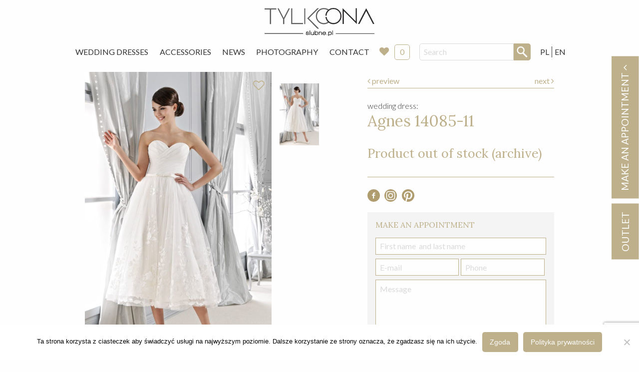

--- FILE ---
content_type: text/html; charset=UTF-8
request_url: https://slubne.pl/wedding-dress-agnes-14085-11/
body_size: 16605
content:
<!doctype html>
<html class="no-js" lang="en-GB" >
	<head>
    <!-- Google tag (gtag.js) -->
<script async src="https://www.googletagmanager.com/gtag/js?id=G-9KQ49V74KP"></script>
<script>
  window.dataLayer = window.dataLayer || [];
  function gtag(){dataLayer.push(arguments);}
  gtag('js', new Date());

  gtag('config', 'G-9KQ49V74KP');
</script>
		<meta charset="UTF-8" />
		<meta name="viewport" content="width=device-width, initial-scale=1.0" />
		<meta name='robots' content='index, follow, max-image-preview:large, max-snippet:-1, max-video-preview:-1' />

	<!-- This site is optimized with the Yoast SEO plugin v26.6 - https://yoast.com/wordpress/plugins/seo/ -->
	<title>Wedding dress &#8211; Agnes &#8211; 14085-11 &#8211; Warsaw &#8211; Slubne.pl</title>
	<meta name="description" content="Znajdź wymarzoną suknię ślubną! Bogata oferta starannie wyselekcjonowanych sukni z całego świata. Największa sieć salonów ślubnych w Warszawie, w tym także outlet ślubny. Ponad 20 lat tradycji. Dedykowana ręcznie wykonywana biżuteria oraz wszelkie dodatki ślubne. Serdecznie zapraszamy." />
	<link rel="canonical" href="https://slubne.pl/wedding-dress-agnes-14085-11/" />
	<meta property="og:locale" content="en_GB" />
	<meta property="og:locale:alternate" content="pl_PL" />
	<meta property="og:type" content="article" />
	<meta property="og:title" content="Suknia ślubna - 14085-11" />
	<meta property="og:description" content="Znajdź wymarzoną suknię ślubną! Bogata oferta starannie wyselekcjonowanych sukni z całego świata. Największa sieć salonów ślubnych w Warszawie, w tym także outlet ślubny. Ponad 20 lat tradycji. Dedykowana ręcznie wykonywana biżuteria oraz wszelkie dodatki ślubne. Serdecznie zapraszamy." />
	<meta property="og:url" content="https://slubne.pl/wedding-dress-agnes-14085-11/" />
	<meta property="og:site_name" content="Slubne.pl" />
	<meta property="article:modified_time" content="2019-12-18T21:06:10+00:00" />
	<meta property="og:image" content="https://slubne.pl/app/uploads/2018/06/suknia_slubna_agnes_14085.jpg" />
	<meta property="og:image:width" content="974" />
	<meta property="og:image:height" content="1440" />
	<meta property="og:image:type" content="image/jpeg" />
	<meta name="twitter:card" content="summary_large_image" />
	<script type="application/ld+json" class="yoast-schema-graph">{"@context":"https://schema.org","@graph":[{"@type":"WebPage","@id":"https://slubne.pl/wedding-dress-agnes-14085-11/","url":"https://slubne.pl/wedding-dress-agnes-14085-11/","name":"Suknia ślubna - 14085-11","isPartOf":{"@id":"https://slubne.pl/en/#website"},"primaryImageOfPage":{"@id":"https://slubne.pl/wedding-dress-agnes-14085-11/#primaryimage"},"image":{"@id":"https://slubne.pl/wedding-dress-agnes-14085-11/#primaryimage"},"thumbnailUrl":"https://slubne.pl/app/uploads/2018/06/suknia_slubna_agnes_14085.jpg","datePublished":"2018-06-08T13:16:47+00:00","dateModified":"2019-12-18T21:06:10+00:00","description":"Znajdź wymarzoną suknię ślubną! Bogata oferta starannie wyselekcjonowanych sukni z całego świata. Największa sieć salonów ślubnych w Warszawie, w tym także outlet ślubny. Ponad 20 lat tradycji. Dedykowana ręcznie wykonywana biżuteria oraz wszelkie dodatki ślubne. Serdecznie zapraszamy.","breadcrumb":{"@id":"https://slubne.pl/wedding-dress-agnes-14085-11/#breadcrumb"},"inLanguage":"en-GB","potentialAction":[{"@type":"ReadAction","target":["https://slubne.pl/wedding-dress-agnes-14085-11/"]}]},{"@type":"ImageObject","inLanguage":"en-GB","@id":"https://slubne.pl/wedding-dress-agnes-14085-11/#primaryimage","url":"https://slubne.pl/app/uploads/2018/06/suknia_slubna_agnes_14085.jpg","contentUrl":"https://slubne.pl/app/uploads/2018/06/suknia_slubna_agnes_14085.jpg","width":974,"height":1440,"caption":"suknia slubna agnes 14085"},{"@type":"BreadcrumbList","@id":"https://slubne.pl/wedding-dress-agnes-14085-11/#breadcrumb","itemListElement":[{"@type":"ListItem","position":1,"name":"Home","item":"https://slubne.pl/en/"},{"@type":"ListItem","position":2,"name":"Suknie","item":"https://slubne.pl/wedding-dresses/"},{"@type":"ListItem","position":3,"name":"14085-11"}]},{"@type":"WebSite","@id":"https://slubne.pl/en/#website","url":"https://slubne.pl/en/","name":"Slubne.pl","description":"Tylko Ona","potentialAction":[{"@type":"SearchAction","target":{"@type":"EntryPoint","urlTemplate":"https://slubne.pl/en/?s={search_term_string}"},"query-input":{"@type":"PropertyValueSpecification","valueRequired":true,"valueName":"search_term_string"}}],"inLanguage":"en-GB"}]}</script>
	<!-- / Yoast SEO plugin. -->


<link rel="alternate" href="https://slubne.pl/suknia-slubna-agnes-14085-11/" hreflang="pl" />
<link rel="alternate" href="https://slubne.pl/wedding-dress-agnes-14085-11/" hreflang="en" />
<link rel='dns-prefetch' href='//ajax.googleapis.com' />
<link rel="alternate" title="oEmbed (JSON)" type="application/json+oembed" href="https://slubne.pl/wp-json/oembed/1.0/embed?url=https%3A%2F%2Fslubne.pl%2Fwedding-dress-agnes-14085-11%2F&#038;lang=en" />
<link rel="alternate" title="oEmbed (XML)" type="text/xml+oembed" href="https://slubne.pl/wp-json/oembed/1.0/embed?url=https%3A%2F%2Fslubne.pl%2Fwedding-dress-agnes-14085-11%2F&#038;format=xml&#038;lang=en" />
<style id='wp-img-auto-sizes-contain-inline-css' type='text/css'>
img:is([sizes=auto i],[sizes^="auto," i]){contain-intrinsic-size:3000px 1500px}
/*# sourceURL=wp-img-auto-sizes-contain-inline-css */
</style>
<style id='wp-block-library-inline-css' type='text/css'>
:root{--wp-block-synced-color:#7a00df;--wp-block-synced-color--rgb:122,0,223;--wp-bound-block-color:var(--wp-block-synced-color);--wp-editor-canvas-background:#ddd;--wp-admin-theme-color:#007cba;--wp-admin-theme-color--rgb:0,124,186;--wp-admin-theme-color-darker-10:#006ba1;--wp-admin-theme-color-darker-10--rgb:0,107,160.5;--wp-admin-theme-color-darker-20:#005a87;--wp-admin-theme-color-darker-20--rgb:0,90,135;--wp-admin-border-width-focus:2px}@media (min-resolution:192dpi){:root{--wp-admin-border-width-focus:1.5px}}.wp-element-button{cursor:pointer}:root .has-very-light-gray-background-color{background-color:#eee}:root .has-very-dark-gray-background-color{background-color:#313131}:root .has-very-light-gray-color{color:#eee}:root .has-very-dark-gray-color{color:#313131}:root .has-vivid-green-cyan-to-vivid-cyan-blue-gradient-background{background:linear-gradient(135deg,#00d084,#0693e3)}:root .has-purple-crush-gradient-background{background:linear-gradient(135deg,#34e2e4,#4721fb 50%,#ab1dfe)}:root .has-hazy-dawn-gradient-background{background:linear-gradient(135deg,#faaca8,#dad0ec)}:root .has-subdued-olive-gradient-background{background:linear-gradient(135deg,#fafae1,#67a671)}:root .has-atomic-cream-gradient-background{background:linear-gradient(135deg,#fdd79a,#004a59)}:root .has-nightshade-gradient-background{background:linear-gradient(135deg,#330968,#31cdcf)}:root .has-midnight-gradient-background{background:linear-gradient(135deg,#020381,#2874fc)}:root{--wp--preset--font-size--normal:16px;--wp--preset--font-size--huge:42px}.has-regular-font-size{font-size:1em}.has-larger-font-size{font-size:2.625em}.has-normal-font-size{font-size:var(--wp--preset--font-size--normal)}.has-huge-font-size{font-size:var(--wp--preset--font-size--huge)}.has-text-align-center{text-align:center}.has-text-align-left{text-align:left}.has-text-align-right{text-align:right}.has-fit-text{white-space:nowrap!important}#end-resizable-editor-section{display:none}.aligncenter{clear:both}.items-justified-left{justify-content:flex-start}.items-justified-center{justify-content:center}.items-justified-right{justify-content:flex-end}.items-justified-space-between{justify-content:space-between}.screen-reader-text{border:0;clip-path:inset(50%);height:1px;margin:-1px;overflow:hidden;padding:0;position:absolute;width:1px;word-wrap:normal!important}.screen-reader-text:focus{background-color:#ddd;clip-path:none;color:#444;display:block;font-size:1em;height:auto;left:5px;line-height:normal;padding:15px 23px 14px;text-decoration:none;top:5px;width:auto;z-index:100000}html :where(.has-border-color){border-style:solid}html :where([style*=border-top-color]){border-top-style:solid}html :where([style*=border-right-color]){border-right-style:solid}html :where([style*=border-bottom-color]){border-bottom-style:solid}html :where([style*=border-left-color]){border-left-style:solid}html :where([style*=border-width]){border-style:solid}html :where([style*=border-top-width]){border-top-style:solid}html :where([style*=border-right-width]){border-right-style:solid}html :where([style*=border-bottom-width]){border-bottom-style:solid}html :where([style*=border-left-width]){border-left-style:solid}html :where(img[class*=wp-image-]){height:auto;max-width:100%}:where(figure){margin:0 0 1em}html :where(.is-position-sticky){--wp-admin--admin-bar--position-offset:var(--wp-admin--admin-bar--height,0px)}@media screen and (max-width:600px){html :where(.is-position-sticky){--wp-admin--admin-bar--position-offset:0px}}

/*# sourceURL=wp-block-library-inline-css */
</style><style id='global-styles-inline-css' type='text/css'>
:root{--wp--preset--aspect-ratio--square: 1;--wp--preset--aspect-ratio--4-3: 4/3;--wp--preset--aspect-ratio--3-4: 3/4;--wp--preset--aspect-ratio--3-2: 3/2;--wp--preset--aspect-ratio--2-3: 2/3;--wp--preset--aspect-ratio--16-9: 16/9;--wp--preset--aspect-ratio--9-16: 9/16;--wp--preset--color--black: #000000;--wp--preset--color--cyan-bluish-gray: #abb8c3;--wp--preset--color--white: #ffffff;--wp--preset--color--pale-pink: #f78da7;--wp--preset--color--vivid-red: #cf2e2e;--wp--preset--color--luminous-vivid-orange: #ff6900;--wp--preset--color--luminous-vivid-amber: #fcb900;--wp--preset--color--light-green-cyan: #7bdcb5;--wp--preset--color--vivid-green-cyan: #00d084;--wp--preset--color--pale-cyan-blue: #8ed1fc;--wp--preset--color--vivid-cyan-blue: #0693e3;--wp--preset--color--vivid-purple: #9b51e0;--wp--preset--gradient--vivid-cyan-blue-to-vivid-purple: linear-gradient(135deg,rgb(6,147,227) 0%,rgb(155,81,224) 100%);--wp--preset--gradient--light-green-cyan-to-vivid-green-cyan: linear-gradient(135deg,rgb(122,220,180) 0%,rgb(0,208,130) 100%);--wp--preset--gradient--luminous-vivid-amber-to-luminous-vivid-orange: linear-gradient(135deg,rgb(252,185,0) 0%,rgb(255,105,0) 100%);--wp--preset--gradient--luminous-vivid-orange-to-vivid-red: linear-gradient(135deg,rgb(255,105,0) 0%,rgb(207,46,46) 100%);--wp--preset--gradient--very-light-gray-to-cyan-bluish-gray: linear-gradient(135deg,rgb(238,238,238) 0%,rgb(169,184,195) 100%);--wp--preset--gradient--cool-to-warm-spectrum: linear-gradient(135deg,rgb(74,234,220) 0%,rgb(151,120,209) 20%,rgb(207,42,186) 40%,rgb(238,44,130) 60%,rgb(251,105,98) 80%,rgb(254,248,76) 100%);--wp--preset--gradient--blush-light-purple: linear-gradient(135deg,rgb(255,206,236) 0%,rgb(152,150,240) 100%);--wp--preset--gradient--blush-bordeaux: linear-gradient(135deg,rgb(254,205,165) 0%,rgb(254,45,45) 50%,rgb(107,0,62) 100%);--wp--preset--gradient--luminous-dusk: linear-gradient(135deg,rgb(255,203,112) 0%,rgb(199,81,192) 50%,rgb(65,88,208) 100%);--wp--preset--gradient--pale-ocean: linear-gradient(135deg,rgb(255,245,203) 0%,rgb(182,227,212) 50%,rgb(51,167,181) 100%);--wp--preset--gradient--electric-grass: linear-gradient(135deg,rgb(202,248,128) 0%,rgb(113,206,126) 100%);--wp--preset--gradient--midnight: linear-gradient(135deg,rgb(2,3,129) 0%,rgb(40,116,252) 100%);--wp--preset--font-size--small: 13px;--wp--preset--font-size--medium: 20px;--wp--preset--font-size--large: 36px;--wp--preset--font-size--x-large: 42px;--wp--preset--spacing--20: 0.44rem;--wp--preset--spacing--30: 0.67rem;--wp--preset--spacing--40: 1rem;--wp--preset--spacing--50: 1.5rem;--wp--preset--spacing--60: 2.25rem;--wp--preset--spacing--70: 3.38rem;--wp--preset--spacing--80: 5.06rem;--wp--preset--shadow--natural: 6px 6px 9px rgba(0, 0, 0, 0.2);--wp--preset--shadow--deep: 12px 12px 50px rgba(0, 0, 0, 0.4);--wp--preset--shadow--sharp: 6px 6px 0px rgba(0, 0, 0, 0.2);--wp--preset--shadow--outlined: 6px 6px 0px -3px rgb(255, 255, 255), 6px 6px rgb(0, 0, 0);--wp--preset--shadow--crisp: 6px 6px 0px rgb(0, 0, 0);}:where(.is-layout-flex){gap: 0.5em;}:where(.is-layout-grid){gap: 0.5em;}body .is-layout-flex{display: flex;}.is-layout-flex{flex-wrap: wrap;align-items: center;}.is-layout-flex > :is(*, div){margin: 0;}body .is-layout-grid{display: grid;}.is-layout-grid > :is(*, div){margin: 0;}:where(.wp-block-columns.is-layout-flex){gap: 2em;}:where(.wp-block-columns.is-layout-grid){gap: 2em;}:where(.wp-block-post-template.is-layout-flex){gap: 1.25em;}:where(.wp-block-post-template.is-layout-grid){gap: 1.25em;}.has-black-color{color: var(--wp--preset--color--black) !important;}.has-cyan-bluish-gray-color{color: var(--wp--preset--color--cyan-bluish-gray) !important;}.has-white-color{color: var(--wp--preset--color--white) !important;}.has-pale-pink-color{color: var(--wp--preset--color--pale-pink) !important;}.has-vivid-red-color{color: var(--wp--preset--color--vivid-red) !important;}.has-luminous-vivid-orange-color{color: var(--wp--preset--color--luminous-vivid-orange) !important;}.has-luminous-vivid-amber-color{color: var(--wp--preset--color--luminous-vivid-amber) !important;}.has-light-green-cyan-color{color: var(--wp--preset--color--light-green-cyan) !important;}.has-vivid-green-cyan-color{color: var(--wp--preset--color--vivid-green-cyan) !important;}.has-pale-cyan-blue-color{color: var(--wp--preset--color--pale-cyan-blue) !important;}.has-vivid-cyan-blue-color{color: var(--wp--preset--color--vivid-cyan-blue) !important;}.has-vivid-purple-color{color: var(--wp--preset--color--vivid-purple) !important;}.has-black-background-color{background-color: var(--wp--preset--color--black) !important;}.has-cyan-bluish-gray-background-color{background-color: var(--wp--preset--color--cyan-bluish-gray) !important;}.has-white-background-color{background-color: var(--wp--preset--color--white) !important;}.has-pale-pink-background-color{background-color: var(--wp--preset--color--pale-pink) !important;}.has-vivid-red-background-color{background-color: var(--wp--preset--color--vivid-red) !important;}.has-luminous-vivid-orange-background-color{background-color: var(--wp--preset--color--luminous-vivid-orange) !important;}.has-luminous-vivid-amber-background-color{background-color: var(--wp--preset--color--luminous-vivid-amber) !important;}.has-light-green-cyan-background-color{background-color: var(--wp--preset--color--light-green-cyan) !important;}.has-vivid-green-cyan-background-color{background-color: var(--wp--preset--color--vivid-green-cyan) !important;}.has-pale-cyan-blue-background-color{background-color: var(--wp--preset--color--pale-cyan-blue) !important;}.has-vivid-cyan-blue-background-color{background-color: var(--wp--preset--color--vivid-cyan-blue) !important;}.has-vivid-purple-background-color{background-color: var(--wp--preset--color--vivid-purple) !important;}.has-black-border-color{border-color: var(--wp--preset--color--black) !important;}.has-cyan-bluish-gray-border-color{border-color: var(--wp--preset--color--cyan-bluish-gray) !important;}.has-white-border-color{border-color: var(--wp--preset--color--white) !important;}.has-pale-pink-border-color{border-color: var(--wp--preset--color--pale-pink) !important;}.has-vivid-red-border-color{border-color: var(--wp--preset--color--vivid-red) !important;}.has-luminous-vivid-orange-border-color{border-color: var(--wp--preset--color--luminous-vivid-orange) !important;}.has-luminous-vivid-amber-border-color{border-color: var(--wp--preset--color--luminous-vivid-amber) !important;}.has-light-green-cyan-border-color{border-color: var(--wp--preset--color--light-green-cyan) !important;}.has-vivid-green-cyan-border-color{border-color: var(--wp--preset--color--vivid-green-cyan) !important;}.has-pale-cyan-blue-border-color{border-color: var(--wp--preset--color--pale-cyan-blue) !important;}.has-vivid-cyan-blue-border-color{border-color: var(--wp--preset--color--vivid-cyan-blue) !important;}.has-vivid-purple-border-color{border-color: var(--wp--preset--color--vivid-purple) !important;}.has-vivid-cyan-blue-to-vivid-purple-gradient-background{background: var(--wp--preset--gradient--vivid-cyan-blue-to-vivid-purple) !important;}.has-light-green-cyan-to-vivid-green-cyan-gradient-background{background: var(--wp--preset--gradient--light-green-cyan-to-vivid-green-cyan) !important;}.has-luminous-vivid-amber-to-luminous-vivid-orange-gradient-background{background: var(--wp--preset--gradient--luminous-vivid-amber-to-luminous-vivid-orange) !important;}.has-luminous-vivid-orange-to-vivid-red-gradient-background{background: var(--wp--preset--gradient--luminous-vivid-orange-to-vivid-red) !important;}.has-very-light-gray-to-cyan-bluish-gray-gradient-background{background: var(--wp--preset--gradient--very-light-gray-to-cyan-bluish-gray) !important;}.has-cool-to-warm-spectrum-gradient-background{background: var(--wp--preset--gradient--cool-to-warm-spectrum) !important;}.has-blush-light-purple-gradient-background{background: var(--wp--preset--gradient--blush-light-purple) !important;}.has-blush-bordeaux-gradient-background{background: var(--wp--preset--gradient--blush-bordeaux) !important;}.has-luminous-dusk-gradient-background{background: var(--wp--preset--gradient--luminous-dusk) !important;}.has-pale-ocean-gradient-background{background: var(--wp--preset--gradient--pale-ocean) !important;}.has-electric-grass-gradient-background{background: var(--wp--preset--gradient--electric-grass) !important;}.has-midnight-gradient-background{background: var(--wp--preset--gradient--midnight) !important;}.has-small-font-size{font-size: var(--wp--preset--font-size--small) !important;}.has-medium-font-size{font-size: var(--wp--preset--font-size--medium) !important;}.has-large-font-size{font-size: var(--wp--preset--font-size--large) !important;}.has-x-large-font-size{font-size: var(--wp--preset--font-size--x-large) !important;}
/*# sourceURL=global-styles-inline-css */
</style>

<style id='classic-theme-styles-inline-css' type='text/css'>
/*! This file is auto-generated */
.wp-block-button__link{color:#fff;background-color:#32373c;border-radius:9999px;box-shadow:none;text-decoration:none;padding:calc(.667em + 2px) calc(1.333em + 2px);font-size:1.125em}.wp-block-file__button{background:#32373c;color:#fff;text-decoration:none}
/*# sourceURL=/wp-includes/css/classic-themes.min.css */
</style>
<link rel='stylesheet' id='contact-form-7-css' href='https://slubne.pl/app/plugs/contact-form-7/includes/css/styles.css?ver=6.1.4' type='text/css' media='all' />
<link rel='stylesheet' id='cookie-notice-front-css' href='https://slubne.pl/app/plugs/cookie-notice/css/front.min.css?ver=2.5.11' type='text/css' media='all' />
<link rel='stylesheet' id='dashicons-css' href='https://slubne.pl/wp-includes/css/dashicons.min.css?ver=6.9' type='text/css' media='all' />
<link rel='stylesheet' id='wpse_front_styles-css' href='https://slubne.pl/app/plugs/wp-smart-editor/css/front_styles.css?ver=6.9' type='text/css' media='all' />
<link rel='stylesheet' id='wpse_custom_styles-css' href='https://slubne.pl/app/plugs/wp-smart-editor/css/customstyles/custom_styles.css?ver=6.9' type='text/css' media='all' />
<link rel='stylesheet' id='wpse_qtip_css-css' href='https://slubne.pl/app/plugs/wp-smart-editor/css/jquery.qtip.css?ver=6.9' type='text/css' media='all' />
<link rel='stylesheet' id='main-stylesheet-css' href='https://slubne.pl/app/themes/slubne/dist/assets/css/app.css?ver=3.201016.1330' type='text/css' media='all' />
<link rel='stylesheet' id='simple-favorites-css' href='https://slubne.pl/app/plugs/favorites/assets/css/favorites.css?ver=2.3.6' type='text/css' media='all' />
<link rel='stylesheet' id='wpgdprc.css-css' href='https://slubne.pl/app/plugs/wp-gdpr-compliance/assets/css/front.min.css?ver=1601707937' type='text/css' media='all' />
<style id='wpgdprc.css-inline-css' type='text/css'>

            div.wpgdprc .wpgdprc-switch .wpgdprc-switch-inner:before { content: 'Yes'; }
            div.wpgdprc .wpgdprc-switch .wpgdprc-switch-inner:after { content: 'No'; }
        
/*# sourceURL=wpgdprc.css-inline-css */
</style>
<script type="text/javascript" id="cookie-notice-front-js-before">
/* <![CDATA[ */
var cnArgs = {"ajaxUrl":"https:\/\/slubne.pl\/wp-admin\/admin-ajax.php","nonce":"6c5b7916ad","hideEffect":"fade","position":"bottom","onScroll":false,"onScrollOffset":100,"onClick":false,"cookieName":"cookie_notice_accepted","cookieTime":2592000,"cookieTimeRejected":2592000,"globalCookie":false,"redirection":false,"cache":false,"revokeCookies":false,"revokeCookiesOpt":"automatic"};

//# sourceURL=cookie-notice-front-js-before
/* ]]> */
</script>
<script type="text/javascript" src="https://slubne.pl/app/plugs/cookie-notice/js/front.min.js?ver=2.5.11" id="cookie-notice-front-js"></script>
<script type="text/javascript" src="https://ajax.googleapis.com/ajax/libs/jquery/3.2.1/jquery.min.js?ver=3.2.1" id="jquery-js"></script>
<script type="text/javascript" src="https://slubne.pl/app/plugs/wp-smart-editor/js/jquery.qtip.min.js?ver=6.9" id="wpse_qtip-js"></script>
<script type="text/javascript" src="https://slubne.pl/app/plugs/wp-smart-editor/js/frontend_tooltip.js?ver=6.9" id="wpse_custom_tooltip-js"></script>
<script type="text/javascript" id="favorites-js-extra">
/* <![CDATA[ */
var favorites_data = {"ajaxurl":"https://slubne.pl/wp-admin/admin-ajax.php","nonce":"3bb2ea53db","favorite":"\u003Ci class=\"fa fa-heart-o\"\u003E\u003C/i\u003E","favorited":"\u003Ci class=\"fa fa-heart h-red\"\u003E\u003C/i\u003E","includecount":"","indicate_loading":"1","loading_text":"","loading_image":"\u003Cspan class=\"sf-icon-spinner-wrapper\"\u003E\u003Ci class=\"sf-icon-spinner\"\u003E\u003C/i\u003E\u003C/span\u003E","loading_image_active":"\u003Cspan class=\"sf-icon-spinner-wrapper active\"\u003E\u003Ci class=\"sf-icon-spinner active\"\u003E\u003C/i\u003E\u003C/span\u003E","loading_image_preload":"1","cache_enabled":"1","button_options":{"button_type":"custom","custom_colors":false,"box_shadow":false,"include_count":false,"default":{"background_default":false,"border_default":false,"text_default":false,"icon_default":false,"count_default":false},"active":{"background_active":false,"border_active":false,"text_active":false,"icon_active":false,"count_active":false}},"authentication_modal_content":"\u003Cp\u003EPlease login to add favorites.\u003C/p\u003E\u003Cp\u003E\u003Ca href=\"#\" data-favorites-modal-close\u003EDismiss this notice\u003C/a\u003E\u003C/p\u003E","authentication_redirect":"","dev_mode":"","logged_in":"","user_id":"0","authentication_redirect_url":"https://slubne.pl/wp-login.php"};
//# sourceURL=favorites-js-extra
/* ]]> */
</script>
<script type="text/javascript" src="https://slubne.pl/app/plugs/favorites/assets/js/favorites.min.js?ver=2.3.6" id="favorites-js"></script>
<link rel="https://api.w.org/" href="https://slubne.pl/wp-json/" />		<style type="text/css" id="wp-custom-css">
			@media only screen and (min-width: 1600px) {
.main-container {
    max-width: 70%;
}
	.grid-x .cell .c-photo-block .h-relative img {
    width: 100%;
}
}		</style>
		
		<link href="https://fonts.googleapis.com/css?family=Lato:300,400,700|Lora:400,700&amp;subset=latin-ext" rel="stylesheet" />

					    <script type="application/ld+json">
				{
					"@context": "http://schema.org",
					"@type": "Product",
					"name": "14085-11",
				  	"image": [
					    "https://slubne.pl/app/uploads/2018/06/suknia_slubna_agnes_14085-150x150.jpg",
					    "https://slubne.pl/app/uploads/2018/06/suknia_slubna_agnes_14085-974x400.jpg",
					    "https://slubne.pl/app/uploads/2018/06/suknia_slubna_agnes_14085-974x600.jpg"
					],
					"brand": {
					    "@type": "Thing",
					    "name": "Agnes"
					},

				  	"offers": {
    					"@type": "Offer",
    					"itemCondition": "http://schema.org/NewCondition",
    					    					"availability": "http://schema.org/InStock",
    					
					      "seller": {
					      "@type": "Organization",
					      "name": "Tylko Ona - slubne.pl"
					    }
					}
				}
				</script>
		        <!-- Google Tag Manager -->
<script>(function(w,d,s,l,i){w[l]=w[l]||[];w[l].push({'gtm.start':
new Date().getTime(),event:'gtm.js'});var f=d.getElementsByTagName(s)[0],
j=d.createElement(s),dl=l!='dataLayer'?'&l='+l:'';j.async=true;j.src=
'https://www.googletagmanager.com/gtm.js?id='+i+dl;f.parentNode.insertBefore(j,f);
})(window,document,'script','dataLayer','GTM-P6RVK79R');</script>
<!-- End Google Tag Manager -->
<script src="https://www.google.com/recaptcha/api.js" async defer></script>

	</head>
	<body class="wp-singular suknia-template-default single single-suknia postid-35973 wp-theme-slubne cookies-not-set offcanvas">

			
<nav class="mobile-off-canvas-menu off-canvas position-left" id="off-canvas-menu" data-off-canvas data-auto-focus="false" role="navigation">

	<ul id="menu-en-menu" class="vertical menu" data-accordion-menu data-submenu-toggle="true"><li id="menu-item-248" class="menu-item menu-item-type-post_type_archive menu-item-object-suknia menu-item-248"><a href="https://slubne.pl/wedding-dresses/">Wedding Dresses</a></li>
<li id="menu-item-282" class="menu-item menu-item-type-post_type_archive menu-item-object-dodatek menu-item-282"><a href="https://slubne.pl/accessories/">Accessories</a></li>
<li id="menu-item-247" class="menu-item menu-item-type-post_type menu-item-object-page menu-item-247"><a href="https://slubne.pl/news/">News</a></li>
<li id="menu-item-50249" class="menu-item menu-item-type-custom menu-item-object-custom menu-item-50249"><a href="http://arturcymerman.pl/">Photography</a></li>
<li id="menu-item-170" class="menu-item menu-item-type-post_type menu-item-object-page menu-item-170"><a href="https://slubne.pl/contact/">Contact</a></li>
</ul>
	<div class="c-instore">
					<a href="https://slubne.pl/favorite/">
			Favorites
					<i class="fa fa-heart" aria-hidden="true"></i>
			<div class="c-instore__badge js-favorite-count">0</div>
		</a>
	</div>

	<hr class="">
	<!-- <p class="underline">Dołącz do nas:</p> -->
		<ul class="c-socials">
			<li>
				<a href="https://www.facebook.com/TYLKO.ONA.Suknie.Slubne/" target="_blank">
					<svg xmlns="http://www.w3.org/2000/svg" viewBox="0 0 456.9 456.9"><path d="M228.9 1c63.3 0 117.1 22.2 161.5 66.5s66.5 98 66.5 161 -22.2 116.8-66.5 161.5 -98.1 67-161.5 67 -117.1-22.3-161.5-67C23.1 345.3 1 291.5 1 228.5s22.2-116.7 66.5-161C111.8 23.2 165.6 1 228.9 1zM283.1 157.7v-37h-34.2c-13.9 0-25.6 5.2-35.2 15.7 -9.5 10.5-14.2 23.3-14.2 38.5v20.9h-36.1v35.2h36.1v105.4h40.8V230.9h42.7v-35.2h-42.7V171c0-8.9 2.9-13.3 8.6-13.3H283.1z" fill="#B09D6F"/></svg>
				</a>
			</li>
			<li>
				<a href="https://www.instagram.com/TYLKOONA_SUKNIESLUBNE/" target="_blank">
					<svg xmlns="http://www.w3.org/2000/svg" viewBox="0 0 456.9 456.9"><style>.a{fill:#B09D6F;}</style><path d="M227.9 172c-32.5 0.1-57.1 24.5-57.2 56.6 -0.1 33.7 24.3 58.3 57.7 58.2 32.5-0.1 57.1-24.5 57.2-56.6C285.7 196.5 261.3 171.9 227.9 172z" class="a"/><path d="M295.7 98.6c-45-0.5-89.9-0.6-134.9 0 -37.4 0.5-63.2 27.1-63.6 64.6 -0.2 22 0 43.9 0 65.9 0 0 0.1 0 0.1 0 0 23-0.5 46 0.1 69 0.9 35.4 26.5 61.5 61.7 62.1 46 0.7 92 0.7 138 0 35.2-0.5 61.3-26.7 61.9-61.9 0.7-45.7 0.7-91.3-0.1-137C358.3 124.6 332.2 99.1 295.7 98.6zM228 318.9c-48.7-0.1-89.1-40.7-89.2-89.6 -0.1-48.5 40.8-89.3 89.5-89.3 48.9 0 89.5 41.2 89.3 90.6C317.5 278.2 276.1 319 228 318.9zM314.9 156.4c-8.2-0.1-14.3-6.7-13.8-14.9 0.5-7.4 7.4-13.5 14.8-13.1 7.4 0.4 13.6 7.3 13.4 14.6C329.1 150.4 322.6 156.5 314.9 156.4z" class="a"/><path d="M228.5 0C102.3 0 0 102.3 0 228.5s102.3 228.5 228.5 228.5 228.5-102.3 228.5-228.5S354.6 0 228.5 0zM299.3 392.1c-47.4 0.8-94.9 0.8-142.3 0 -48.9-0.8-90.7-43.7-91.6-92.8 -0.4-23.4-0.1-46.7-0.1-70.1 0 0 0 0 0 0 0-22.7-0.1-45.3 0-68 0.2-50.4 42.8-93.9 93.1-94.5 46.4-0.5 92.8-0.5 139.2 0 49.1 0.5 92 42.1 93.1 91.2 1.1 47.8 1 95.6 0 143.4C389.8 349 347.1 391.3 299.3 392.1z" class="a"/></svg>
				</a>
			</li>
					</ul>
</nav>

<div class="off-canvas-content" data-off-canvas-content>
	

	<header class="site-header" role="banner">
		<div class="site-title-bar title-bar" >
			<div class="title-bar-left">
				<button aria-label="Main Menu" class="menu-icon" type="button" data-toggle="off-canvas-menu"></button>
				<span class="site-mobile-title title-bar-title">
					<a href="https://slubne.pl/en/" rel="home">
						Slubne.pl						<!-- <img src="https://slubne.pl/app/themes/slubne/dist/assets/images/logo-slubne.svg" alt="Ślubne.pl">	 -->
						</a>
				</span>
				<div class="search-box-mobile">
					
<form role="search" method="get" id="searchform" action="https://slubne.pl/en/">
	<div class="input-group">
		<input type="text" class="input-group-field" value="" name="s" id="s" placeholder="Search" />
		<div class="input-group-button">
			<input type="submit" id="searchsubmit" value="" class="button" />
		</div>
	</div>
</form>
				</div>
				<ul class="c-language">
						<li class="lang-item lang-item-12 lang-item-pl lang-item-first"><a lang="pl-PL" hreflang="pl-PL" href="https://slubne.pl/suknia-slubna-agnes-14085-11/">PL</a></li>
	<li class="lang-item lang-item-15 lang-item-en current-lang"><a lang="en-GB" hreflang="en-GB" href="https://slubne.pl/wedding-dress-agnes-14085-11/" aria-current="true">EN</a></li>
				</ul>
			</div>
		</div>

		<div class="text-center">
			<hr class="hide-for-medium br">
			<a class="site-header__logo" href="https://slubne.pl/en/" rel="home">
				<img src="https://slubne.pl/app/themes/slubne/dist/assets/images/logo-slubne.svg" alt="Ślubne.pl">
			</a>
		</div>

		<nav class="site-navigation top-bar grid-container" role="navigation">

			<div class="top-bar-left">
				<!-- <div class="site-desktop-title top-bar-title">
					<a href="https://slubne.pl/en/" rel="home">Slubne.pl				</div> -->

				<ul id="menu-en-menu-1" class="dropdown menu desktop-menu" data-dropdown-menu><li class="menu-item menu-item-type-post_type_archive menu-item-object-suknia menu-item-248"><a href="https://slubne.pl/wedding-dresses/">Wedding Dresses</a></li>
<li class="menu-item menu-item-type-post_type_archive menu-item-object-dodatek menu-item-282"><a href="https://slubne.pl/accessories/">Accessories</a></li>
<li class="menu-item menu-item-type-post_type menu-item-object-page menu-item-247"><a href="https://slubne.pl/news/">News</a></li>
<li class="menu-item menu-item-type-custom menu-item-object-custom menu-item-50249"><a href="http://arturcymerman.pl/">Photography</a></li>
<li class="menu-item menu-item-type-post_type menu-item-object-page menu-item-170"><a href="https://slubne.pl/contact/">Contact</a></li>
</ul>
							</div>
			<div class="top-bar-right show-for-medium">
				<div class="c-instore">
															<a href="https://slubne.pl/favorite/">
						<i class="fa fa-heart" aria-hidden="true"></i>
											<div class="c-instore__badge js-favorite-count">0</div>
					</a>
				</div>
				<span class="show-for-medium">
					
<form role="search" method="get" id="searchform" action="https://slubne.pl/en/">
	<div class="input-group">
		<input type="text" class="input-group-field" value="" name="s" id="s" placeholder="Search" />
		<div class="input-group-button">
			<input type="submit" id="searchsubmit" value="" class="button" />
		</div>
	</div>
</form>
				</span>
				<ul class="c-language js-language_switch">
						<li class="lang-item lang-item-12 lang-item-pl lang-item-first"><a lang="pl-PL" hreflang="pl-PL" href="https://slubne.pl/suknia-slubna-agnes-14085-11/">PL</a></li>
	<li class="lang-item lang-item-15 lang-item-en current-lang"><a lang="en-GB" hreflang="en-GB" href="https://slubne.pl/wedding-dress-agnes-14085-11/" aria-current="true">EN</a></li>
				</ul>
			</div>
		</nav>
<div class="all-slide-right">
	<div class="all-slide-right-right">
		<div class="bb b1">

		<button class="c-contact-form__trigger-btn">Make an appointment <i class="fa fa-angle-down" aria-hidden="true"></i></button>

		</div>

		<div class="bb b2">
		<a href="https://slubne.pl/suknie-slubne-wyprzedaz/">OUTLET</a>
		</div>

	</div>
</div>



				<div class="c-contact-form c-contact-form--floating">
			<span class="form-close">⨯</span>
			<h5 class="o-header-underline">Make an appointment</h5>
			<p class="h-light">Make an appointment in one of our showrooms. <br/> Our consultants will contact you soon.</p>
			<!-- <p class="c-contact-form__tel">+48 601 446 577</p> -->
			<hr class="br">

			<p class="wpcf7-contact-form-not-found"><strong>Error:</strong> Contact form not found.</p>

		</div>
		
        <!-- formularz wyprzedażowy -->






	</header>

    <div class="main-container single-suknie">
        <div class="grid-x">
            <div class="small-12">
								                <hr class="br"/>
                <div class="float-right next-dress js-next-dress hide-for-medium">
					<a href="https://slubne.pl/wedding-dress-agnes-14108/" rel="next">next <i class="fa fa-angle-right" aria-hidden="true"></i></a>                </div>
                <div class="float-left prev-dress js-previous-dress hide-for-medium">
					<a href="https://slubne.pl/wedding-dress-agnes-14026/" rel="prev"><i class="fa fa-angle-left" aria-hidden="true"></i> preview</a>                </div>
            </div>
        </div>
        <div class="grid-x grid-padding-x">
							

				
                <div class="small-12 medium-5 cell" l="Fabric">

                    <div class="c-suknie-photo js-slider-big">
                        <!--

                        <div>
					<div class="c-suknie-photo__add-store">
						<i class="fa fa-heart-o" aria-hidden="true"></i>
					</div>
					<a href="https://slubne.pl/app/uploads/2018/06/suknia_slubna_agnes_14085-693x1024.jpg" class="lightbox-gallery1"><img src="https://slubne.pl/app/uploads/2018/06/suknia_slubna_agnes_14085-750x1200.jpg"></a>
				</div> -->

													                                <div>
																		<button class="simplefavorite-button loading" data-postid="35973" data-siteid="1" data-groupid="1" data-favoritecount="0" style=""><span class="sf-icon-spinner-wrapper"><i class="sf-icon-spinner"></i></span></button>
									                                        <a href="https://slubne.pl/app/uploads/2018/06/suknia_slubna_agnes_14085-693x1024.jpg"
                                           class="lightbox-gallery1 img-verxlar"><img
                                                    src="https://slubne.pl/app/uploads/2018/06/suknia_slubna_agnes_14085-750x1200.jpg"></a>
									                                </div>
							
							
						
                    </div>
                </div>
                <div class="small-12 medium-1">
                    <div class="c-suknie-thumbnails js-slider-nav">
													                                <div>
                                    <img src="https://slubne.pl/app/uploads/2018/06/suknia_slubna_agnes_14085-160x250.jpg">
                                </div>
							

											

                    </div>
                </div>

                <div class="small-12 medium-1 cell"></div>

                <div class="small-12 medium-5 cell">
									<div class="c-suknia-meta">
										<div class="float-right next-dress js-next-dress show-for-medium">
											<a href="https://slubne.pl/wedding-dress-agnes-14108/" rel="next">next <i class="fa fa-angle-right" aria-hidden="true"></i></a>
										</div>
										<div class="float-left prev-dress js-previous-dress show-for-medium">
											<a href="https://slubne.pl/wedding-dress-agnes-14026/" rel="prev"><i class="fa fa-angle-left" aria-hidden="true"></i> preview</a>
										</div>
									</div>
                    <div class="c-suknia-meta">
                        <p class="h-light">wedding dress:</p>
                        <h1 class="h-sec-color c-suknia-meta__name">
							Agnes 14085-11                        </h1>

                        
                        <!-- wypisanie wszystkich taxonomi przypisanych do sukni -->
                        <hr class="br"/>
						                        <hr class="br"/>

						                            <h4 class="h-sec-color">Product out of stock (archive)</h4>
						

                    </div>
					
  <ul class="c-socials c-socials--smaller">
    <li>
      <a title="Udostępnij poprzez Facebooka" href="https://facebook.com/sharer/sharer.php?u=https%3A%2F%2Fslubne.pl%2Fwedding-dress-agnes-14085-11%2F" target="_blank">
        <svg xmlns="http://www.w3.org/2000/svg" viewBox="0 0 456.9 456.9"><path d="M228.9 1c63.3 0 117.1 22.2 161.5 66.5s66.5 98 66.5 161 -22.2 116.8-66.5 161.5 -98.1 67-161.5 67 -117.1-22.3-161.5-67C23.1 345.3 1 291.5 1 228.5s22.2-116.7 66.5-161C111.8 23.2 165.6 1 228.9 1zM283.1 157.7v-37h-34.2c-13.9 0-25.6 5.2-35.2 15.7 -9.5 10.5-14.2 23.3-14.2 38.5v20.9h-36.1v35.2h36.1v105.4h40.8V230.9h42.7v-35.2h-42.7V171c0-8.9 2.9-13.3 8.6-13.3H283.1z" fill="#B09D6F"/></svg>
      </a>
    </li>
    <li>
      <a href="" target="_blank">
        <svg xmlns="http://www.w3.org/2000/svg" viewBox="0 0 456.9 456.9"><style>.a{fill:#B09D6F;}</style><path d="M227.9 172c-32.5 0.1-57.1 24.5-57.2 56.6 -0.1 33.7 24.3 58.3 57.7 58.2 32.5-0.1 57.1-24.5 57.2-56.6C285.7 196.5 261.3 171.9 227.9 172z" class="a"/><path d="M295.7 98.6c-45-0.5-89.9-0.6-134.9 0 -37.4 0.5-63.2 27.1-63.6 64.6 -0.2 22 0 43.9 0 65.9 0 0 0.1 0 0.1 0 0 23-0.5 46 0.1 69 0.9 35.4 26.5 61.5 61.7 62.1 46 0.7 92 0.7 138 0 35.2-0.5 61.3-26.7 61.9-61.9 0.7-45.7 0.7-91.3-0.1-137C358.3 124.6 332.2 99.1 295.7 98.6zM228 318.9c-48.7-0.1-89.1-40.7-89.2-89.6 -0.1-48.5 40.8-89.3 89.5-89.3 48.9 0 89.5 41.2 89.3 90.6C317.5 278.2 276.1 319 228 318.9zM314.9 156.4c-8.2-0.1-14.3-6.7-13.8-14.9 0.5-7.4 7.4-13.5 14.8-13.1 7.4 0.4 13.6 7.3 13.4 14.6C329.1 150.4 322.6 156.5 314.9 156.4z" class="a"/><path d="M228.5 0C102.3 0 0 102.3 0 228.5s102.3 228.5 228.5 228.5 228.5-102.3 228.5-228.5S354.6 0 228.5 0zM299.3 392.1c-47.4 0.8-94.9 0.8-142.3 0 -48.9-0.8-90.7-43.7-91.6-92.8 -0.4-23.4-0.1-46.7-0.1-70.1 0 0 0 0 0 0 0-22.7-0.1-45.3 0-68 0.2-50.4 42.8-93.9 93.1-94.5 46.4-0.5 92.8-0.5 139.2 0 49.1 0.5 92 42.1 93.1 91.2 1.1 47.8 1 95.6 0 143.4C389.8 349 347.1 391.3 299.3 392.1z" class="a"/></svg>
      </a>
    </li>
    <li>
      <a href="http://pinterest.com/pin/create/link/?url=https%3A%2F%2Fslubne.pl%2Fwedding-dress-agnes-14085-11%2F" data-pin-do="buttonBookmark" target="_blank" 
      data-pin-custom="true"><svg xmlns="http://www.w3.org/2000/svg" viewBox="0 0 456.9 456.9"><path d="M456.4 228.4c0 41.6-10.1 79.7-30.4 114.5s-47.9 62.5-83.1 83.1c-35.1 20.6-73.3 30.9-114.5 30.9 -22 0-43.7-3.2-65-9.6 11.7-18.5 19.4-34.8 22.9-49l16.5-62.8c3.9 7.8 11 14.6 21.3 20.2 10.3 5.7 21.7 8.5 34.1 8.5 23.8 0 45.1-6.8 63.9-20.2 18.8-13.5 33.6-32.2 44.2-55.9 10.7-23.7 15.8-50.6 15.4-80.4 0-22.7-6-43.9-18.1-63.4 -12.1-19.5-29.1-35.7-51.1-48.5 -22-12.7-47.2-19.2-75.6-19.2 -21 0-40.5 3-58.6 9.1s-33.4 13.7-45.8 22.9c-12.4 9.3-23.3 20.1-32.5 32.5 -9.2 12.4-15.8 25.2-19.7 38.4 -3.9 13.1-6 26.4-6.4 39.9 0 20.6 3.9 38.7 11.7 54.3 7.8 15.6 19.5 26.6 35.1 33 5.7 2.5 9.4 0.5 11.2-5.9l2.1-9.1c1.1-4.6 2-7.6 2.7-9 1.1-4.6 0-8.9-3.2-12.8 -10.3-12.1-15.4-27-15.4-44.8 0-29.8 10.3-55.6 30.9-77.2 20.6-21.7 47.8-32.5 81.5-32.5 29.8 0 53.1 8.2 69.8 24.5 16.7 16.3 25.2 37.5 25.6 63.4 0 33.7-6.9 62.3-20.8 85.7 -13.8 23.4-31.2 35.3-52.2 35.7 -12.1 0-21.7-4.2-28.8-12.8 -7.1-8.5-9.4-19-6.9-31.4 1.4-6.7 4.1-15.9 8-27.7 3.9-11.7 6.7-21.8 8.5-30.3 1.8-8.5 3-16.2 3.7-22.9 0-9.6-2.7-17.8-8-24.5 -5.3-6.7-13-9.9-22.9-9.6 -12.4 0-22.9 5.5-31.4 16.5 -8.5 11-12.8 25.2-12.8 42.6 0 14.2 2.5 26.3 7.5 36.2L140.6 385c-3.6 13.8-4.8 31.4-3.7 52.7 -40.8-18.1-73.8-45.9-99-83.6C12.6 316.5 0 274.6 0 228.4c0-41.5 10.3-79.7 30.9-114.5C51.5 79.2 79 51.5 113.4 30.9 147.9 10.3 186.2 0 228.5 0s80.4 10.3 114.5 30.9c34.1 20.6 61.8 48.3 83.1 83.1C447.3 148.7 457.4 186.9 456.4 228.4z" fill="#B09D6F"/></svg>
        
      </a>
    </li>
  </ul>
  
                    <div class="c-contact-form c-contact-form--single">
                        <h6 class="h-upper h-p-color">Make an appointment</h6>
                        <hr class="br"/>
						
<div class="wpcf7 no-js" id="wpcf7-f85636-p35973-o1" lang="pl-PL" dir="ltr" data-wpcf7-id="85636">
<div class="screen-reader-response"><p role="status" aria-live="polite" aria-atomic="true"></p> <ul></ul></div>
<form action="/wedding-dress-agnes-14085-11/" method="post" class="wpcf7-form init" aria-label="Formularz kontaktowy" novalidate="novalidate" data-status="init">
<fieldset class="hidden-fields-container"><input type="hidden" name="_wpcf7" value="85636" /><input type="hidden" name="_wpcf7_version" value="6.1.4" /><input type="hidden" name="_wpcf7_locale" value="pl_PL" /><input type="hidden" name="_wpcf7_unit_tag" value="wpcf7-f85636-p35973-o1" /><input type="hidden" name="_wpcf7_container_post" value="35973" /><input type="hidden" name="_wpcf7_posted_data_hash" value="" /><input type="hidden" name="_wpcf7_recaptcha_response" value="" />
</fieldset>
<p><span class="wpcf7-form-control-wrap" data-name="your-name"><input size="40" maxlength="400" class="wpcf7-form-control wpcf7-text wpcf7-validates-as-required" aria-required="true" aria-invalid="false" placeholder="First name  and last name" value="" type="text" name="your-name" /></span><br />
<span class="wpcf7-form-control-wrap" data-name="your-email"><input size="50" maxlength="400" class="wpcf7-form-control wpcf7-email wpcf7-validates-as-required wpcf7-text wpcf7-validates-as-email" aria-required="true" aria-invalid="false" placeholder="E-mail" value="" type="email" name="your-email" /></span><span class="wpcf7-form-control-wrap" data-name="tel-122"><input size="40" maxlength="400" class="wpcf7-form-control wpcf7-tel wpcf7-text wpcf7-validates-as-tel" aria-invalid="false" placeholder="Phone" value="" type="tel" name="tel-122" /></span><br />
<span class="wpcf7-form-control-wrap" data-name="message"><textarea cols="40" rows="10" maxlength="2000" class="wpcf7-form-control wpcf7-textarea" aria-invalid="false" placeholder="Message" name="message"></textarea></span><br />
<span class="wpcf7-form-control-wrap" data-name="suknia-url"><input size="40" maxlength="400" class="wpcf7-form-control wpcf7-text hidden" aria-invalid="false" value="" type="text" name="suknia-url" /></span>
</p>
<p><span class="wpcf7-form-control-wrap" data-name="email-salonu"><input size="40" maxlength="400" class="wpcf7-form-control wpcf7-email wpcf7-validates-as-required wpcf7-text wpcf7-validates-as-email hidden" aria-required="true" aria-invalid="false" value="" type="email" name="email-salonu" /></span><br />
<span class="wpcf7-form-control-wrap wpgdprc"><span class="wpcf7-form-control wpcf7-wpgdprc wpcf7-validates-as-required"><span class="wpcf7-list-item"><input type="checkbox" name="wpgdprc" value="1" aria-required="true" aria-invalid="false" /><span class="wpcf7-list-item-label">By using this form, you agree to the storage and processing of your data by this website.</span></span></span></span>
</p>
<p><input class="wpcf7-form-control wpcf7-submit has-spinner" type="submit" value="Submit" />
</p><div class="wpcf7-response-output" aria-hidden="true"></div>
</form>
</div>

                    	<script>
							(function () {

								const salonEmail = "ac@slubne.pl";
								const sukniaUrl  = "https:\/\/slubne.pl\/wedding-dress-agnes-14085-11\/";

								function fillFields(root) {
									if (!root) return;

									if (salonEmail) {
										root.querySelectorAll('input[name="email-salonu"]').forEach(function (el) {
											el.value = salonEmail;
											el.dispatchEvent(new Event('input', { bubbles: true }));
											el.dispatchEvent(new Event('change', { bubbles: true }));
										});
									}

									if (sukniaUrl) {
										root.querySelectorAll('input[name="suknia-url"]').forEach(function (el) {
											el.value = sukniaUrl;
											el.dispatchEvent(new Event('input', { bubbles: true }));
											el.dispatchEvent(new Event('change', { bubbles: true }));
										});
									}
								}

								document.querySelectorAll('.wpcf7 form').forEach(fillFields);

								document.addEventListener('wpcf7init', function (e) {
									fillFields(e.target);
								});

								document.addEventListener('wpcf7beforesubmit', function (e) {
									fillFields(e.target);
								});

							})();
						</script>
                    </div>

                    <hr class="br"/>
                </div>

								        </div>

		        <hr class="br"/>
		

<section id="respond" class="grid-x grid-padding-x">
	<div class="small-12">
		<h4 class="o-header-underline">
			Podziel się swoją opinią:		</h4>
	</div>
	<div class="small-12 cell">
		<p class="cancel-comment-reply"><a rel="nofollow" id="cancel-comment-reply-link" href="/wedding-dress-agnes-14085-11/#respond" style="display:none;">Click here to cancel reply.</a></p>
				<form action="https://slubne.pl/wp-comments-post.php" method="post" id="commentform">
						<p>
				<label for="author">
					Imię(wymagane)				</label>
				<input type="text" class="five" name="author" id="author" value="" size="22" tabindex="1" aria-required='true'>
			</p>
			<p>
				<label for="email">
					Email (nie będzie publikowany)(wymagane)				</label>
				<input type="text" class="five" name="email" id="email" value="" size="22" tabindex="2" aria-required='true'>
			</p>
			<!-- <p>
				<label for="url">
					Website				</label>
				<input type="text" class="five" name="url" id="url" value="" size="22" tabindex="3">
			</p> -->
						<p>
				<label for="comment">
						Komentarz				</label>
				<textarea name="comment" id="comment" tabindex="4"></textarea>
			</p>
			<!-- <p id="allowed_tags" class="small"><strong>XHTML:</strong>
				You can use these tags:				<code>
					&lt;a href=&quot;&quot; title=&quot;&quot;&gt; &lt;abbr title=&quot;&quot;&gt; &lt;acronym title=&quot;&quot;&gt; &lt;b&gt; &lt;blockquote cite=&quot;&quot;&gt; &lt;cite&gt; &lt;code&gt; &lt;del datetime=&quot;&quot;&gt; &lt;em&gt; &lt;i&gt; &lt;q cite=&quot;&quot;&gt; &lt;s&gt; &lt;strike&gt; &lt;strong&gt; 				</code>
			</p> -->
							<p><div class="g-recaptcha" data-sitekey="6LdLPGUUAAAAADkOs9_3_Ye2xSPqr4jhd59AEJL8"></div></p>
						<p>
				<input name="submit" class="button" type="submit" id="submit" tabindex="5" value="Dodaj opinię"></p>
			<input type='hidden' name='comment_post_ID' value='35973' id='comment_post_ID' />
<input type='hidden' name='comment_parent' id='comment_parent' value='0' />
					</form>
			</div>
</section>
    </div>



<div class="footer-container">
	<footer class="footer grid-x">
		<div class="small-12 medium-9 cell">
			<div class="grid-x grid-padding-x text-center medium-text-left">
				<div class="cell small-12 medium-3 footer__bar text-center medium-text-left">
					<img class="footer__logo" src="https://slubne.pl/app/themes/slubne/dist/assets/images/logo-slubne.svg" alt="Ślubne.pl">
				</div>
				<div class="cell small-12 medium-9 footer__bar">
					<ul class="menu show-for-medium">
						<li><a href="https://slubne.pl/wedding-dresses/">Suknie ślubne</a></li>
						<li><a href="https://slubne.pl/news/">Newsy</a></li>
						<li><a href="http://arturcymerman.pl/" target="_blank">Fotografia</a></li>
					</ul>

				</div>
														<div class="cell small-12 medium-4">
													<ul class="footer__link-list">
																	<li><a href="https://slubne.pl/suknia-slubna-herms-bridal-alexandrite/" title="suknia ślubna herm’s bridal alexandrite
">
										suknia ślubna herm’s bridal alexandrite									</a></li>
																	<li><a href="https://slubne.pl/suknia-slubna-herms-bridal-tenete/" title="suknia ślubna herm’s bridal tenete
">
										suknia ślubna herm’s bridal tenete									</a></li>
																	<li><a href="https://slubne.pl/suknia-slubna-diantamo-dl-202-daniela/" title="suknia ślubna diantamo dl-202 daniela
">
										suknia ślubna diantamo dl-202 daniela									</a></li>
																	<li><a href="https://slubne.pl/suknia-slubna-herms-bridal-harbor/" title="suknia ślubna herm’s bridal harbor
">
										suknia ślubna herm’s bridal harbor									</a></li>
																	<li><a href="https://slubne.pl/suknia-slubna-ms-moda-livia/" title="suknia ślubna ms moda livia
">
										suknia ślubna ms moda livia									</a></li>
															</ul>
											</div>
					<div class="cell small-12 medium-4">
													<ul class="footer__link-list">
																	<li><a href="https://slubne.pl/suknia-slubna-anna-sposa-tulla/" title="suknia ślubna anna sposa tulla
">
										suknia ślubna anna sposa tulla									</a></li>
																	<li><a href="https://slubne.pl/suknia-slubna-la-sposa-eryn/" title="suknia ślubna la sposa eryn
">
										suknia ślubna la sposa eryn									</a></li>
																	<li><a href="https://slubne.pl/suknia-slubna-anna-sposa-arven/" title="suknia ślubna anna sposa arven
">
										suknia ślubna anna sposa arven									</a></li>
																	<li><a href="https://slubne.pl/suknia-slubna-blue-by-enzoani-galion/" title="suknia ślubna blue by enzoani galion
">
										suknia ślubna blue by enzoani galion									</a></li>
																	<li><a href="https://slubne.pl/suknia-slubna-herms-bridal-hamilton-2/" title="suknia ślubna herm’s bridal hamilton
">
										suknia ślubna herm’s bridal hamilton									</a></li>
															</ul>
											</div>
				
				<div class="cell small-12 medium-4">
					<p class="underline">Dołącz do nas:</p>
					<ul class="c-socials">
						<li>
							<a href="https://www.facebook.com/TYLKO.ONA.Suknie.Slubne/" target="_blank">
								<svg xmlns="http://www.w3.org/2000/svg" viewBox="0 0 456.9 456.9"><path d="M228.9 1c63.3 0 117.1 22.2 161.5 66.5s66.5 98 66.5 161 -22.2 116.8-66.5 161.5 -98.1 67-161.5 67 -117.1-22.3-161.5-67C23.1 345.3 1 291.5 1 228.5s22.2-116.7 66.5-161C111.8 23.2 165.6 1 228.9 1zM283.1 157.7v-37h-34.2c-13.9 0-25.6 5.2-35.2 15.7 -9.5 10.5-14.2 23.3-14.2 38.5v20.9h-36.1v35.2h36.1v105.4h40.8V230.9h42.7v-35.2h-42.7V171c0-8.9 2.9-13.3 8.6-13.3H283.1z" fill="#B09D6F"/></svg>
							</a>
						</li>
						<li>
							<a href="https://www.instagram.com/TYLKOONA_SUKNIESLUBNE/" target="_blank">
								<svg xmlns="http://www.w3.org/2000/svg" viewBox="0 0 456.9 456.9"><style>.a{fill:#B09D6F;}</style><path d="M227.9 172c-32.5 0.1-57.1 24.5-57.2 56.6 -0.1 33.7 24.3 58.3 57.7 58.2 32.5-0.1 57.1-24.5 57.2-56.6C285.7 196.5 261.3 171.9 227.9 172z" class="a"/><path d="M295.7 98.6c-45-0.5-89.9-0.6-134.9 0 -37.4 0.5-63.2 27.1-63.6 64.6 -0.2 22 0 43.9 0 65.9 0 0 0.1 0 0.1 0 0 23-0.5 46 0.1 69 0.9 35.4 26.5 61.5 61.7 62.1 46 0.7 92 0.7 138 0 35.2-0.5 61.3-26.7 61.9-61.9 0.7-45.7 0.7-91.3-0.1-137C358.3 124.6 332.2 99.1 295.7 98.6zM228 318.9c-48.7-0.1-89.1-40.7-89.2-89.6 -0.1-48.5 40.8-89.3 89.5-89.3 48.9 0 89.5 41.2 89.3 90.6C317.5 278.2 276.1 319 228 318.9zM314.9 156.4c-8.2-0.1-14.3-6.7-13.8-14.9 0.5-7.4 7.4-13.5 14.8-13.1 7.4 0.4 13.6 7.3 13.4 14.6C329.1 150.4 322.6 156.5 314.9 156.4z" class="a"/><path d="M228.5 0C102.3 0 0 102.3 0 228.5s102.3 228.5 228.5 228.5 228.5-102.3 228.5-228.5S354.6 0 228.5 0zM299.3 392.1c-47.4 0.8-94.9 0.8-142.3 0 -48.9-0.8-90.7-43.7-91.6-92.8 -0.4-23.4-0.1-46.7-0.1-70.1 0 0 0 0 0 0 0-22.7-0.1-45.3 0-68 0.2-50.4 42.8-93.9 93.1-94.5 46.4-0.5 92.8-0.5 139.2 0 49.1 0.5 92 42.1 93.1 91.2 1.1 47.8 1 95.6 0 143.4C389.8 349 347.1 391.3 299.3 392.1z" class="a"/></svg>
							</a>
						</li>
											</ul>
					<hr class="br">
					<hr class="br">
					<hr class="br">
					<ul class="footer__link-list">
						<li><a href="https://slubne.pl/regulamin">Regulamin</a></li>
						<li><a href="https://slubne.pl/polityka-prywatnosci">Polityka prywatności</a></li>
						<li><a href="https://slubne.pl/reklama">Współpraca i reklama</a></li>
					</ul>
				</div>
			</div>
		</div>
		<div class="small-12 medium-3 cell text-center medium-text-left">
			<div class="footer__right">
				<p class="h-upper">Kontakt</p>
				<hr class="br show-for-medium">
				<hr class="br show-for-medium">
				<hr class="br show-for-medium">
														<div class="footer__salon">
						<h6 class="h-upper">Tylko Ona</h6>
						<p>ul. Nowolipie 22A<br />
01-005 Warszawa</p>
						<p>tel.: +48 601 446 577<br />22 838 55 33</p>
						<p>
							<a class="text-center" href="mailto:salon@tylkoona.pl">salon@tylkoona.pl</a>
						</p>
					</div>
									<div class="footer__salon">
						<h6 class="h-upper">Love You Forever</h6>
						<p>ul. Dzielna 9A<br />
01-023 Warszawa</p>
						<p>tel.: +48 607 336 577</br>22 887 18 18</p>
						<p>
							<a class="text-center" href="mailto:love@slubne.pl">love@slubne.pl</a>
						</p>
					</div>
											</div>
		</div>
	</footer>

</div>
<div class="footer__bottom">
	<div class="grid-container">
		<div class="small-12 medium-9 cell text-right">
		</div>
	</div>
</div>

<!--<div class="cookie-message">
	<div class="grid-container">
		<div class="grid-x grid-padding-x">

			<div class="cell">Ta strona używa plików cookie. <a class="btn--small my-close-button" href>OK!</a></div>
		</div>

	</div>

</div>-->

	</div><!-- Close off-canvas content -->

<script type="speculationrules">
{"prefetch":[{"source":"document","where":{"and":[{"href_matches":"/*"},{"not":{"href_matches":["/wp-*.php","/wp-admin/*","/app/uploads/*","/app/*","/app/plugs/*","/app/themes/slubne/*","/*\\?(.+)"]}},{"not":{"selector_matches":"a[rel~=\"nofollow\"]"}},{"not":{"selector_matches":".no-prefetch, .no-prefetch a"}}]},"eagerness":"conservative"}]}
</script>
<script type="text/javascript" src="https://slubne.pl/wp-includes/js/dist/hooks.min.js?ver=dd5603f07f9220ed27f1" id="wp-hooks-js"></script>
<script type="text/javascript" src="https://slubne.pl/wp-includes/js/dist/i18n.min.js?ver=c26c3dc7bed366793375" id="wp-i18n-js"></script>
<script type="text/javascript" id="wp-i18n-js-after">
/* <![CDATA[ */
wp.i18n.setLocaleData( { 'text direction\u0004ltr': [ 'ltr' ] } );
//# sourceURL=wp-i18n-js-after
/* ]]> */
</script>
<script type="text/javascript" src="https://slubne.pl/app/plugs/contact-form-7/includes/swv/js/index.js?ver=6.1.4" id="swv-js"></script>
<script type="text/javascript" id="contact-form-7-js-translations">
/* <![CDATA[ */
( function( domain, translations ) {
	var localeData = translations.locale_data[ domain ] || translations.locale_data.messages;
	localeData[""].domain = domain;
	wp.i18n.setLocaleData( localeData, domain );
} )( "contact-form-7", {"translation-revision-date":"2024-05-21 11:58:24+0000","generator":"GlotPress\/4.0.1","domain":"messages","locale_data":{"messages":{"":{"domain":"messages","plural-forms":"nplurals=2; plural=n != 1;","lang":"en_GB"},"Error:":["Error:"]}},"comment":{"reference":"includes\/js\/index.js"}} );
//# sourceURL=contact-form-7-js-translations
/* ]]> */
</script>
<script type="text/javascript" id="contact-form-7-js-before">
/* <![CDATA[ */
var wpcf7 = {
    "api": {
        "root": "https:\/\/slubne.pl\/wp-json\/",
        "namespace": "contact-form-7\/v1"
    }
};
//# sourceURL=contact-form-7-js-before
/* ]]> */
</script>
<script type="text/javascript" src="https://slubne.pl/app/plugs/contact-form-7/includes/js/index.js?ver=6.1.4" id="contact-form-7-js"></script>
<script type="text/javascript" src="https://slubne.pl/app/themes/slubne/dist/assets/js/app.js?ver=1.10.20201610" id="foundation-js"></script>
<script type="text/javascript" src="https://www.google.com/recaptcha/api.js?render=6LfN8tUqAAAAAAENsRAHGPdiOQF3_ES2fkmzbzHD&amp;ver=3.0" id="google-recaptcha-js"></script>
<script type="text/javascript" src="https://slubne.pl/wp-includes/js/dist/vendor/wp-polyfill.min.js?ver=3.15.0" id="wp-polyfill-js"></script>
<script type="text/javascript" id="wpcf7-recaptcha-js-before">
/* <![CDATA[ */
var wpcf7_recaptcha = {
    "sitekey": "6LfN8tUqAAAAAAENsRAHGPdiOQF3_ES2fkmzbzHD",
    "actions": {
        "homepage": "homepage",
        "contactform": "contactform"
    }
};
//# sourceURL=wpcf7-recaptcha-js-before
/* ]]> */
</script>
<script type="text/javascript" src="https://slubne.pl/app/plugs/contact-form-7/modules/recaptcha/index.js?ver=6.1.4" id="wpcf7-recaptcha-js"></script>
<script type="text/javascript" id="wpgdprc.js-js-extra">
/* <![CDATA[ */
var wpgdprcData = {"ajaxURL":"https://slubne.pl/wp-admin/admin-ajax.php","ajaxSecurity":"481a51bc16","isMultisite":"","path":"/","blogId":""};
//# sourceURL=wpgdprc.js-js-extra
/* ]]> */
</script>
<script type="text/javascript" src="https://slubne.pl/app/plugs/wp-gdpr-compliance/assets/js/front.min.js?ver=1601707937" id="wpgdprc.js-js"></script>

		<!-- Cookie Notice plugin v2.5.11 by Hu-manity.co https://hu-manity.co/ -->
		<div id="cookie-notice" role="dialog" class="cookie-notice-hidden cookie-revoke-hidden cn-position-bottom" aria-label="Cookie Notice" style="background-color: rgba(255,255,255,1);"><div class="cookie-notice-container" style="color: #000000"><span id="cn-notice-text" class="cn-text-container">Ta strona korzysta z ciasteczek aby świadczyć usługi na najwyższym poziomie. Dalsze korzystanie ze strony oznacza, że zgadzasz się na ich użycie.</span><span id="cn-notice-buttons" class="cn-buttons-container"><button id="cn-accept-cookie" data-cookie-set="accept" class="cn-set-cookie cn-button cn-button-custom button" aria-label="Zgoda">Zgoda</button><button data-link-url="https://slubne.pl/privacy-policy/" data-link-target="_blank" id="cn-more-info" class="cn-more-info cn-button cn-button-custom button" aria-label="Polityka prywatności">Polityka prywatności</button></span><button type="button" id="cn-close-notice" data-cookie-set="accept" class="cn-close-icon" aria-label="Nie wyrażam zgody"></button></div>
			
		</div>
		<!-- / Cookie Notice plugin -->

<script type="text/javascript">
	$(document).ready(function() {

		

	});


	function initMap() {
	    var styleArray = [
		    {
		        "featureType": "all",
		        "elementType": "all",
		        "stylers": [
				    {
		                "hue": "#B09D6F"
		            },
		            {
		                "lightness": "45"
		            },
		            {
		                "saturation": "-77"
		            }
		        ]
		    },
		    {
		        "featureType": "administrative",
		        "elementType": "all",
		        "stylers": [
		            {
		                "visibility": "simplified"
		            }
		        ]
		    },
		    {
		        "featureType": "administrative.locality",
		        "elementType": "labels",
		        "stylers": [
		            {
		                "visibility": "simplified"
		            }
		        ]
		    },
		    {
		        "featureType": "administrative.locality",
		        "elementType": "labels.text.fill",
		        "stylers": [
		            {
		                "color": "#000000"
		            },
		            {
		                "visibility": "on"
		            }
		        ]
		    },
		    {
		        "featureType": "administrative.locality",
		        "elementType": "labels.text.stroke",
		        "stylers": [
		            {
		                "visibility": "simplified"
		            },
		            {
		                "color": "#ffffff"
		            },
		            {
		                "weight": "0.75"
		            }
		        ]
		    },
		    {
		        "featureType": "landscape.natural",
		        "elementType": "geometry.fill",
		        "stylers": [
		            {
		                "visibility": "on"
		            },
		            {
		                "color": "#ded7c6"
		            },
		            {
		                "lightness": "69"
		            },
		            {
		                "saturation": "-7"
		            }
		        ]
		    },
		    {
		        "featureType": "poi",
		        "elementType": "geometry.fill",
		        "stylers": [
		            {
		                "visibility": "on"
		            },
		            {
		                "color": "#ded7c6"
		            },
		            {
		                "saturation": "-51"
		            },
		            {
		                "lightness": "49"
		            }
		        ]
		    },
		    {
		        "featureType": "poi",
		        "elementType": "labels.text",
		        "stylers": [
		            {
		                "visibility": "on"
		            },
		            {
		                "color": "#9d9d9d"
		            },
		            {
		                "weight": "0.32"
		            }
		        ]
		    },
		    {
		        "featureType": "poi",
		        "elementType": "labels.text.stroke",
		        "stylers": [
		            {
		                "color": "#ffffff"
		            },
		            {
		                "weight": "1.40"
		            }
		        ]
		    },
		    {
		        "featureType": "poi",
		        "elementType": "labels.icon",
		        "stylers": [
		            {
		                "visibility": "off"
		            },
		            {
		                "saturation": "-72"
		            },
		            {
		                "hue": "#ffbf00"
		            }
		        ]
		    },
		    {
		        "featureType": "road",
		        "elementType": "geometry",
		        "stylers": [
		            {
		                "lightness": 100
		            },
		            {
		                "visibility": "simplified"
		            }
		        ]
		    },
		    {
		        "featureType": "road",
		        "elementType": "labels",
		        "stylers": [
		            {
		                "visibility": "simplified"
		            }
		        ]
		    },
		    {
		        "featureType": "transit.line",
		        "elementType": "geometry",
		        "stylers": [
		            {
		                "visibility": "on"
		            },
		            {
		                "lightness": 700
		            }
		        ]
		    },
		    {
		        "featureType": "transit.station",
		        "elementType": "labels.icon",
		        "stylers": [
		            {
		                "visibility": "on"
		            },
		            {
		                "hue": "#ff4b00"
		            },
		            {
		                "saturation": "-92"
		            }
		        ]
		    },
		    {
		        "featureType": "water",
		        "elementType": "all",
		        "stylers": [
		            {
		                "color": "#ddcca3"
		            }
		        ]
		    },
		    {
		        "featureType": "water",
		        "elementType": "labels",
		        "stylers": [
		            {
		                "visibility": "simplified"
		            }
		        ]
		    }
		]
		var coords_1 = new google.maps.LatLng(52.2448042,20.9889951); // Outlet
	    //var coords_2 = new google.maps.LatLng(52.2448469,20.9903623); // herm's
	    var coords_3 = new google.maps.LatLng(52.245337,20.9903366); // Herm's Bridal
	    //var coords_4 = new google.maps.LatLng(52.2471336,20.9895356); // scarabeo
	    var coords_5 = new google.maps.LatLng(52.2423432,20.9889047); // Tylko Ona


		var options_1 = {
		  zoom : 16,
		  center : coords_1,
		  mapTypeId : google.maps.MapTypeId.ROADMAP,
		  styles : styleArray,
		  disableDefaultUI : true,
		  scrollwheel: false
		};

		var map_1 = new google.maps.Map(document.getElementById('map-1'), options_1);

		var marker_1 = new google.maps.Marker({
		  position : coords_1,
		  map : map_1,
		  // icon : 'app/img/map/fiano.png',
		  title : 'Outlet',
		  // label : "Outlet",
		});
	/*	var marker_2 = new google.maps.Marker({
		  position : coords_2,
		  map : map_1,
		  // icon : 'app/img/map/fiano.png',
		  title : "Herm's Bridal",
		  // label : "Herm's Bridal",
		}); */
		var marker_3 = new google.maps.Marker({
		  position : coords_3,
		  map : map_1,
		  // icon : 'app/img/map/fiano.png',
		  title : "Herm's Bridal",
		  // label : "Herm's Bridal",
		});

		/*var marker_4 = new google.maps.Marker({
		  position : coords_4,
		  map : map_1,
		  // icon : 'app/img/map/fiano.png',
		  title : "Scarabeo",
		  // label : "Scarabeo",
		});
*/
		var marker_5 = new google.maps.Marker({
		  position : coords_5,
		  map : map_1,
		  // icon : 'app/img/map/fiano.png',
		  title : "Tylko Ona",
		  // label: "Tylko Ona"
		});

		// var infowindow1 = new google.maps.InfoWindow({
  //         content: "<p class='h-no-margin'>Outlet</p>"
  //       });
  //       infowindow1.open(map_1, marker_1);


		// var infowindow2 = new google.maps.InfoWindow({
  //         content: "<p style='margin-bottom:1.5rem'>Herm's Bridal</p>",
  //         // maxWidth: 50
  //       });
  //       infowindow2.open(map_1, marker_2);

		// var infowindow3 = new google.maps.InfoWindow({
  //         content: '<p style="margin-bottom:2rem">Abiu</p>'
  //       });
  //       infowindow3.open(map_1, marker_3);

		// var infowindow4 = new google.maps.InfoWindow({
  //         content: '<div class="infowindow-content"><p class="h-no-margin">Scarabeo</p></div>'
  //       });
  //       infowindow4.open(map_1, marker_4);

  //       var infowindow5 = new google.maps.InfoWindow({
  //         content: '<p class="h-no-margin">Tylko Ona</p>'
  //       });
  //       infowindow5.open(map_1, marker_5);

        definePopupClass();

		// map = new google.maps.Map(document.getElementById('map'), {
		// 	center: {lat: -33.9, lng: 151.1},
		// 	zoom: 10,
		// });

		popup = new Popup(
		  	coords_1,
		  	document.getElementById('outlet-marker')
		  	);
		popup.setMap(map_1);

		/*popup2 = new Popup(
		  	coords_2,
		  	document.getElementById('herm-marker')
		  	);
		popup2.setMap(map_1); */

		popup3 = new Popup(
		  	coords_3,
		  	document.getElementById('herm-marker'));
		popup3.setMap(map_1);

	/*	popup4 = new Popup(
		  	coords_4,
		  	document.getElementById('scarabeo-marker'));
		popup4.setMap(map_1);
*/
		popup5 = new Popup(
		  	coords_5,
		  	document.getElementById('tylko-marker'));
		popup5.setMap(map_1);
	}

		/** Defines the Popup class. */
	function definePopupClass() {
		/**
		* A customized popup on the map.
		* @param {!google.maps.LatLng} position
		* @param {!Element} content
		* @constructor
		* @extends {google.maps.OverlayView}
		*/
		Popup = function(position, content) {
		this.position = position;

		content.classList.add('popup-bubble-content');

		var pixelOffset = document.createElement('div');
		pixelOffset.classList.add('popup-bubble-anchor');
		pixelOffset.appendChild(content);

		this.anchor = document.createElement('div');
		this.anchor.classList.add('popup-tip-anchor');
		this.anchor.appendChild(pixelOffset);

		// Optionally stop clicks, etc., from bubbling up to the map.
		this.stopEventPropagation();
		};
		// NOTE: google.maps.OverlayView is only defined once the Maps API has
		// loaded. That is why Popup is defined inside initMap().
		Popup.prototype = Object.create(google.maps.OverlayView.prototype);

		/** Called when the popup is added to the map. */
		Popup.prototype.onAdd = function() {
		this.getPanes().floatPane.appendChild(this.anchor);
		};

		/** Called when the popup is removed from the map. */
		Popup.prototype.onRemove = function() {
		if (this.anchor.parentElement) {
		  this.anchor.parentElement.removeChild(this.anchor);
		}
		};

		/** Called when the popup needs to draw itself. */
		Popup.prototype.draw = function() {
		var divPosition = this.getProjection().fromLatLngToDivPixel(this.position);
		// Hide the popup when it is far out of view.
		var display =
		    Math.abs(divPosition.x) < 4000 && Math.abs(divPosition.y) < 4000 ?
		    'block' :
		    'none';

		if (display === 'block') {
		  this.anchor.style.left = divPosition.x + 'px';
		  this.anchor.style.top = divPosition.y + 'px';
		}
		if (this.anchor.style.display !== display) {
		  this.anchor.style.display = display;
		}
		};

		/** Stops clicks/drags from bubbling up to the map. */
		Popup.prototype.stopEventPropagation = function() {
		var anchor = this.anchor;
		anchor.style.cursor = 'auto';

		['click', 'dblclick', 'contextmenu', 'wheel', 'mousedown', 'touchstart',
		 'pointerdown']
		    .forEach(function(event) {
		      anchor.addEventListener(event, function(e) {
		        e.stopPropagation();
		      });
		    });
		};
	}
</script>


<style type="text/css">

	/* The location pointed to by the popup tip. */
  .popup-tip-anchor {
    height: 0;
    position: absolute;
    /* The max width of the info window. */
    width: 200px;
  }
  /* The bubble is anchored above the tip. */
  .popup-bubble-anchor {
    position: absolute;
    width: 100%;
    bottom: /* TIP_HEIGHT= */ 35px;
    left: 0;
  }
  /* Draw the tip. */
  .popup-bubble-anchor::after {
    content: "";
    position: absolute;
    top: -1px;
    left: 0;
    /* Center the tip horizontally. */
    transform: translate(-50%, 0);
    /* The tip is a https://css-tricks.com/snippets/css/css-triangle/ */
    width: 0;
    height: 0;
    /* The tip is 8px high, and 12px wide. */
    border-left: 6px solid transparent;
    border-right: 6px solid transparent;
    border-top: /* TIP_HEIGHT= */ 8px solid white;
    /*box-shadow: 1px 2px 0 #beb08b;*/
  }
  /* The popup bubble itself. */
  .popup-bubble-content {
    position: absolute;
    top: 0;
    left: 0;
    transform: translate(-50%, -100%);
    /* Style the info window. */
    background-color: white;
    padding: 5px;
    border-radius: 5px;
    font-family: sans-serif;
    overflow-y: auto;
    max-height: 60px;
    border: 1px solid #beb08b;
    /*box-shadow: 0px 2px 10px 1px rgba(0,0,0,0.5);*/
  }

</style>

<!-- mape ładujemy tylko na main i contact -->


<script
    type="text/javascript"
    async defer
    src="//assets.pinterest.com/js/pinit.js"
></script>

<!-- Google Tag Manager (noscript) -->
<noscript><iframe src="https://www.googletagmanager.com/ns.html?id=GTM-P6RVK79R"
height="0" width="0" style="display:none;visibility:hidden"></iframe></noscript>
<!-- End Google Tag Manager (noscript) -->

</body>
</html>

<!-- Performance optimized by Redis Object Cache. Learn more: https://wprediscache.com -->


--- FILE ---
content_type: text/html; charset=utf-8
request_url: https://www.google.com/recaptcha/api2/anchor?ar=1&k=6LdLPGUUAAAAADkOs9_3_Ye2xSPqr4jhd59AEJL8&co=aHR0cHM6Ly9zbHVibmUucGw6NDQz&hl=en&v=PoyoqOPhxBO7pBk68S4YbpHZ&size=normal&anchor-ms=20000&execute-ms=30000&cb=2fq3r6auq5s3
body_size: 49479
content:
<!DOCTYPE HTML><html dir="ltr" lang="en"><head><meta http-equiv="Content-Type" content="text/html; charset=UTF-8">
<meta http-equiv="X-UA-Compatible" content="IE=edge">
<title>reCAPTCHA</title>
<style type="text/css">
/* cyrillic-ext */
@font-face {
  font-family: 'Roboto';
  font-style: normal;
  font-weight: 400;
  font-stretch: 100%;
  src: url(//fonts.gstatic.com/s/roboto/v48/KFO7CnqEu92Fr1ME7kSn66aGLdTylUAMa3GUBHMdazTgWw.woff2) format('woff2');
  unicode-range: U+0460-052F, U+1C80-1C8A, U+20B4, U+2DE0-2DFF, U+A640-A69F, U+FE2E-FE2F;
}
/* cyrillic */
@font-face {
  font-family: 'Roboto';
  font-style: normal;
  font-weight: 400;
  font-stretch: 100%;
  src: url(//fonts.gstatic.com/s/roboto/v48/KFO7CnqEu92Fr1ME7kSn66aGLdTylUAMa3iUBHMdazTgWw.woff2) format('woff2');
  unicode-range: U+0301, U+0400-045F, U+0490-0491, U+04B0-04B1, U+2116;
}
/* greek-ext */
@font-face {
  font-family: 'Roboto';
  font-style: normal;
  font-weight: 400;
  font-stretch: 100%;
  src: url(//fonts.gstatic.com/s/roboto/v48/KFO7CnqEu92Fr1ME7kSn66aGLdTylUAMa3CUBHMdazTgWw.woff2) format('woff2');
  unicode-range: U+1F00-1FFF;
}
/* greek */
@font-face {
  font-family: 'Roboto';
  font-style: normal;
  font-weight: 400;
  font-stretch: 100%;
  src: url(//fonts.gstatic.com/s/roboto/v48/KFO7CnqEu92Fr1ME7kSn66aGLdTylUAMa3-UBHMdazTgWw.woff2) format('woff2');
  unicode-range: U+0370-0377, U+037A-037F, U+0384-038A, U+038C, U+038E-03A1, U+03A3-03FF;
}
/* math */
@font-face {
  font-family: 'Roboto';
  font-style: normal;
  font-weight: 400;
  font-stretch: 100%;
  src: url(//fonts.gstatic.com/s/roboto/v48/KFO7CnqEu92Fr1ME7kSn66aGLdTylUAMawCUBHMdazTgWw.woff2) format('woff2');
  unicode-range: U+0302-0303, U+0305, U+0307-0308, U+0310, U+0312, U+0315, U+031A, U+0326-0327, U+032C, U+032F-0330, U+0332-0333, U+0338, U+033A, U+0346, U+034D, U+0391-03A1, U+03A3-03A9, U+03B1-03C9, U+03D1, U+03D5-03D6, U+03F0-03F1, U+03F4-03F5, U+2016-2017, U+2034-2038, U+203C, U+2040, U+2043, U+2047, U+2050, U+2057, U+205F, U+2070-2071, U+2074-208E, U+2090-209C, U+20D0-20DC, U+20E1, U+20E5-20EF, U+2100-2112, U+2114-2115, U+2117-2121, U+2123-214F, U+2190, U+2192, U+2194-21AE, U+21B0-21E5, U+21F1-21F2, U+21F4-2211, U+2213-2214, U+2216-22FF, U+2308-230B, U+2310, U+2319, U+231C-2321, U+2336-237A, U+237C, U+2395, U+239B-23B7, U+23D0, U+23DC-23E1, U+2474-2475, U+25AF, U+25B3, U+25B7, U+25BD, U+25C1, U+25CA, U+25CC, U+25FB, U+266D-266F, U+27C0-27FF, U+2900-2AFF, U+2B0E-2B11, U+2B30-2B4C, U+2BFE, U+3030, U+FF5B, U+FF5D, U+1D400-1D7FF, U+1EE00-1EEFF;
}
/* symbols */
@font-face {
  font-family: 'Roboto';
  font-style: normal;
  font-weight: 400;
  font-stretch: 100%;
  src: url(//fonts.gstatic.com/s/roboto/v48/KFO7CnqEu92Fr1ME7kSn66aGLdTylUAMaxKUBHMdazTgWw.woff2) format('woff2');
  unicode-range: U+0001-000C, U+000E-001F, U+007F-009F, U+20DD-20E0, U+20E2-20E4, U+2150-218F, U+2190, U+2192, U+2194-2199, U+21AF, U+21E6-21F0, U+21F3, U+2218-2219, U+2299, U+22C4-22C6, U+2300-243F, U+2440-244A, U+2460-24FF, U+25A0-27BF, U+2800-28FF, U+2921-2922, U+2981, U+29BF, U+29EB, U+2B00-2BFF, U+4DC0-4DFF, U+FFF9-FFFB, U+10140-1018E, U+10190-1019C, U+101A0, U+101D0-101FD, U+102E0-102FB, U+10E60-10E7E, U+1D2C0-1D2D3, U+1D2E0-1D37F, U+1F000-1F0FF, U+1F100-1F1AD, U+1F1E6-1F1FF, U+1F30D-1F30F, U+1F315, U+1F31C, U+1F31E, U+1F320-1F32C, U+1F336, U+1F378, U+1F37D, U+1F382, U+1F393-1F39F, U+1F3A7-1F3A8, U+1F3AC-1F3AF, U+1F3C2, U+1F3C4-1F3C6, U+1F3CA-1F3CE, U+1F3D4-1F3E0, U+1F3ED, U+1F3F1-1F3F3, U+1F3F5-1F3F7, U+1F408, U+1F415, U+1F41F, U+1F426, U+1F43F, U+1F441-1F442, U+1F444, U+1F446-1F449, U+1F44C-1F44E, U+1F453, U+1F46A, U+1F47D, U+1F4A3, U+1F4B0, U+1F4B3, U+1F4B9, U+1F4BB, U+1F4BF, U+1F4C8-1F4CB, U+1F4D6, U+1F4DA, U+1F4DF, U+1F4E3-1F4E6, U+1F4EA-1F4ED, U+1F4F7, U+1F4F9-1F4FB, U+1F4FD-1F4FE, U+1F503, U+1F507-1F50B, U+1F50D, U+1F512-1F513, U+1F53E-1F54A, U+1F54F-1F5FA, U+1F610, U+1F650-1F67F, U+1F687, U+1F68D, U+1F691, U+1F694, U+1F698, U+1F6AD, U+1F6B2, U+1F6B9-1F6BA, U+1F6BC, U+1F6C6-1F6CF, U+1F6D3-1F6D7, U+1F6E0-1F6EA, U+1F6F0-1F6F3, U+1F6F7-1F6FC, U+1F700-1F7FF, U+1F800-1F80B, U+1F810-1F847, U+1F850-1F859, U+1F860-1F887, U+1F890-1F8AD, U+1F8B0-1F8BB, U+1F8C0-1F8C1, U+1F900-1F90B, U+1F93B, U+1F946, U+1F984, U+1F996, U+1F9E9, U+1FA00-1FA6F, U+1FA70-1FA7C, U+1FA80-1FA89, U+1FA8F-1FAC6, U+1FACE-1FADC, U+1FADF-1FAE9, U+1FAF0-1FAF8, U+1FB00-1FBFF;
}
/* vietnamese */
@font-face {
  font-family: 'Roboto';
  font-style: normal;
  font-weight: 400;
  font-stretch: 100%;
  src: url(//fonts.gstatic.com/s/roboto/v48/KFO7CnqEu92Fr1ME7kSn66aGLdTylUAMa3OUBHMdazTgWw.woff2) format('woff2');
  unicode-range: U+0102-0103, U+0110-0111, U+0128-0129, U+0168-0169, U+01A0-01A1, U+01AF-01B0, U+0300-0301, U+0303-0304, U+0308-0309, U+0323, U+0329, U+1EA0-1EF9, U+20AB;
}
/* latin-ext */
@font-face {
  font-family: 'Roboto';
  font-style: normal;
  font-weight: 400;
  font-stretch: 100%;
  src: url(//fonts.gstatic.com/s/roboto/v48/KFO7CnqEu92Fr1ME7kSn66aGLdTylUAMa3KUBHMdazTgWw.woff2) format('woff2');
  unicode-range: U+0100-02BA, U+02BD-02C5, U+02C7-02CC, U+02CE-02D7, U+02DD-02FF, U+0304, U+0308, U+0329, U+1D00-1DBF, U+1E00-1E9F, U+1EF2-1EFF, U+2020, U+20A0-20AB, U+20AD-20C0, U+2113, U+2C60-2C7F, U+A720-A7FF;
}
/* latin */
@font-face {
  font-family: 'Roboto';
  font-style: normal;
  font-weight: 400;
  font-stretch: 100%;
  src: url(//fonts.gstatic.com/s/roboto/v48/KFO7CnqEu92Fr1ME7kSn66aGLdTylUAMa3yUBHMdazQ.woff2) format('woff2');
  unicode-range: U+0000-00FF, U+0131, U+0152-0153, U+02BB-02BC, U+02C6, U+02DA, U+02DC, U+0304, U+0308, U+0329, U+2000-206F, U+20AC, U+2122, U+2191, U+2193, U+2212, U+2215, U+FEFF, U+FFFD;
}
/* cyrillic-ext */
@font-face {
  font-family: 'Roboto';
  font-style: normal;
  font-weight: 500;
  font-stretch: 100%;
  src: url(//fonts.gstatic.com/s/roboto/v48/KFO7CnqEu92Fr1ME7kSn66aGLdTylUAMa3GUBHMdazTgWw.woff2) format('woff2');
  unicode-range: U+0460-052F, U+1C80-1C8A, U+20B4, U+2DE0-2DFF, U+A640-A69F, U+FE2E-FE2F;
}
/* cyrillic */
@font-face {
  font-family: 'Roboto';
  font-style: normal;
  font-weight: 500;
  font-stretch: 100%;
  src: url(//fonts.gstatic.com/s/roboto/v48/KFO7CnqEu92Fr1ME7kSn66aGLdTylUAMa3iUBHMdazTgWw.woff2) format('woff2');
  unicode-range: U+0301, U+0400-045F, U+0490-0491, U+04B0-04B1, U+2116;
}
/* greek-ext */
@font-face {
  font-family: 'Roboto';
  font-style: normal;
  font-weight: 500;
  font-stretch: 100%;
  src: url(//fonts.gstatic.com/s/roboto/v48/KFO7CnqEu92Fr1ME7kSn66aGLdTylUAMa3CUBHMdazTgWw.woff2) format('woff2');
  unicode-range: U+1F00-1FFF;
}
/* greek */
@font-face {
  font-family: 'Roboto';
  font-style: normal;
  font-weight: 500;
  font-stretch: 100%;
  src: url(//fonts.gstatic.com/s/roboto/v48/KFO7CnqEu92Fr1ME7kSn66aGLdTylUAMa3-UBHMdazTgWw.woff2) format('woff2');
  unicode-range: U+0370-0377, U+037A-037F, U+0384-038A, U+038C, U+038E-03A1, U+03A3-03FF;
}
/* math */
@font-face {
  font-family: 'Roboto';
  font-style: normal;
  font-weight: 500;
  font-stretch: 100%;
  src: url(//fonts.gstatic.com/s/roboto/v48/KFO7CnqEu92Fr1ME7kSn66aGLdTylUAMawCUBHMdazTgWw.woff2) format('woff2');
  unicode-range: U+0302-0303, U+0305, U+0307-0308, U+0310, U+0312, U+0315, U+031A, U+0326-0327, U+032C, U+032F-0330, U+0332-0333, U+0338, U+033A, U+0346, U+034D, U+0391-03A1, U+03A3-03A9, U+03B1-03C9, U+03D1, U+03D5-03D6, U+03F0-03F1, U+03F4-03F5, U+2016-2017, U+2034-2038, U+203C, U+2040, U+2043, U+2047, U+2050, U+2057, U+205F, U+2070-2071, U+2074-208E, U+2090-209C, U+20D0-20DC, U+20E1, U+20E5-20EF, U+2100-2112, U+2114-2115, U+2117-2121, U+2123-214F, U+2190, U+2192, U+2194-21AE, U+21B0-21E5, U+21F1-21F2, U+21F4-2211, U+2213-2214, U+2216-22FF, U+2308-230B, U+2310, U+2319, U+231C-2321, U+2336-237A, U+237C, U+2395, U+239B-23B7, U+23D0, U+23DC-23E1, U+2474-2475, U+25AF, U+25B3, U+25B7, U+25BD, U+25C1, U+25CA, U+25CC, U+25FB, U+266D-266F, U+27C0-27FF, U+2900-2AFF, U+2B0E-2B11, U+2B30-2B4C, U+2BFE, U+3030, U+FF5B, U+FF5D, U+1D400-1D7FF, U+1EE00-1EEFF;
}
/* symbols */
@font-face {
  font-family: 'Roboto';
  font-style: normal;
  font-weight: 500;
  font-stretch: 100%;
  src: url(//fonts.gstatic.com/s/roboto/v48/KFO7CnqEu92Fr1ME7kSn66aGLdTylUAMaxKUBHMdazTgWw.woff2) format('woff2');
  unicode-range: U+0001-000C, U+000E-001F, U+007F-009F, U+20DD-20E0, U+20E2-20E4, U+2150-218F, U+2190, U+2192, U+2194-2199, U+21AF, U+21E6-21F0, U+21F3, U+2218-2219, U+2299, U+22C4-22C6, U+2300-243F, U+2440-244A, U+2460-24FF, U+25A0-27BF, U+2800-28FF, U+2921-2922, U+2981, U+29BF, U+29EB, U+2B00-2BFF, U+4DC0-4DFF, U+FFF9-FFFB, U+10140-1018E, U+10190-1019C, U+101A0, U+101D0-101FD, U+102E0-102FB, U+10E60-10E7E, U+1D2C0-1D2D3, U+1D2E0-1D37F, U+1F000-1F0FF, U+1F100-1F1AD, U+1F1E6-1F1FF, U+1F30D-1F30F, U+1F315, U+1F31C, U+1F31E, U+1F320-1F32C, U+1F336, U+1F378, U+1F37D, U+1F382, U+1F393-1F39F, U+1F3A7-1F3A8, U+1F3AC-1F3AF, U+1F3C2, U+1F3C4-1F3C6, U+1F3CA-1F3CE, U+1F3D4-1F3E0, U+1F3ED, U+1F3F1-1F3F3, U+1F3F5-1F3F7, U+1F408, U+1F415, U+1F41F, U+1F426, U+1F43F, U+1F441-1F442, U+1F444, U+1F446-1F449, U+1F44C-1F44E, U+1F453, U+1F46A, U+1F47D, U+1F4A3, U+1F4B0, U+1F4B3, U+1F4B9, U+1F4BB, U+1F4BF, U+1F4C8-1F4CB, U+1F4D6, U+1F4DA, U+1F4DF, U+1F4E3-1F4E6, U+1F4EA-1F4ED, U+1F4F7, U+1F4F9-1F4FB, U+1F4FD-1F4FE, U+1F503, U+1F507-1F50B, U+1F50D, U+1F512-1F513, U+1F53E-1F54A, U+1F54F-1F5FA, U+1F610, U+1F650-1F67F, U+1F687, U+1F68D, U+1F691, U+1F694, U+1F698, U+1F6AD, U+1F6B2, U+1F6B9-1F6BA, U+1F6BC, U+1F6C6-1F6CF, U+1F6D3-1F6D7, U+1F6E0-1F6EA, U+1F6F0-1F6F3, U+1F6F7-1F6FC, U+1F700-1F7FF, U+1F800-1F80B, U+1F810-1F847, U+1F850-1F859, U+1F860-1F887, U+1F890-1F8AD, U+1F8B0-1F8BB, U+1F8C0-1F8C1, U+1F900-1F90B, U+1F93B, U+1F946, U+1F984, U+1F996, U+1F9E9, U+1FA00-1FA6F, U+1FA70-1FA7C, U+1FA80-1FA89, U+1FA8F-1FAC6, U+1FACE-1FADC, U+1FADF-1FAE9, U+1FAF0-1FAF8, U+1FB00-1FBFF;
}
/* vietnamese */
@font-face {
  font-family: 'Roboto';
  font-style: normal;
  font-weight: 500;
  font-stretch: 100%;
  src: url(//fonts.gstatic.com/s/roboto/v48/KFO7CnqEu92Fr1ME7kSn66aGLdTylUAMa3OUBHMdazTgWw.woff2) format('woff2');
  unicode-range: U+0102-0103, U+0110-0111, U+0128-0129, U+0168-0169, U+01A0-01A1, U+01AF-01B0, U+0300-0301, U+0303-0304, U+0308-0309, U+0323, U+0329, U+1EA0-1EF9, U+20AB;
}
/* latin-ext */
@font-face {
  font-family: 'Roboto';
  font-style: normal;
  font-weight: 500;
  font-stretch: 100%;
  src: url(//fonts.gstatic.com/s/roboto/v48/KFO7CnqEu92Fr1ME7kSn66aGLdTylUAMa3KUBHMdazTgWw.woff2) format('woff2');
  unicode-range: U+0100-02BA, U+02BD-02C5, U+02C7-02CC, U+02CE-02D7, U+02DD-02FF, U+0304, U+0308, U+0329, U+1D00-1DBF, U+1E00-1E9F, U+1EF2-1EFF, U+2020, U+20A0-20AB, U+20AD-20C0, U+2113, U+2C60-2C7F, U+A720-A7FF;
}
/* latin */
@font-face {
  font-family: 'Roboto';
  font-style: normal;
  font-weight: 500;
  font-stretch: 100%;
  src: url(//fonts.gstatic.com/s/roboto/v48/KFO7CnqEu92Fr1ME7kSn66aGLdTylUAMa3yUBHMdazQ.woff2) format('woff2');
  unicode-range: U+0000-00FF, U+0131, U+0152-0153, U+02BB-02BC, U+02C6, U+02DA, U+02DC, U+0304, U+0308, U+0329, U+2000-206F, U+20AC, U+2122, U+2191, U+2193, U+2212, U+2215, U+FEFF, U+FFFD;
}
/* cyrillic-ext */
@font-face {
  font-family: 'Roboto';
  font-style: normal;
  font-weight: 900;
  font-stretch: 100%;
  src: url(//fonts.gstatic.com/s/roboto/v48/KFO7CnqEu92Fr1ME7kSn66aGLdTylUAMa3GUBHMdazTgWw.woff2) format('woff2');
  unicode-range: U+0460-052F, U+1C80-1C8A, U+20B4, U+2DE0-2DFF, U+A640-A69F, U+FE2E-FE2F;
}
/* cyrillic */
@font-face {
  font-family: 'Roboto';
  font-style: normal;
  font-weight: 900;
  font-stretch: 100%;
  src: url(//fonts.gstatic.com/s/roboto/v48/KFO7CnqEu92Fr1ME7kSn66aGLdTylUAMa3iUBHMdazTgWw.woff2) format('woff2');
  unicode-range: U+0301, U+0400-045F, U+0490-0491, U+04B0-04B1, U+2116;
}
/* greek-ext */
@font-face {
  font-family: 'Roboto';
  font-style: normal;
  font-weight: 900;
  font-stretch: 100%;
  src: url(//fonts.gstatic.com/s/roboto/v48/KFO7CnqEu92Fr1ME7kSn66aGLdTylUAMa3CUBHMdazTgWw.woff2) format('woff2');
  unicode-range: U+1F00-1FFF;
}
/* greek */
@font-face {
  font-family: 'Roboto';
  font-style: normal;
  font-weight: 900;
  font-stretch: 100%;
  src: url(//fonts.gstatic.com/s/roboto/v48/KFO7CnqEu92Fr1ME7kSn66aGLdTylUAMa3-UBHMdazTgWw.woff2) format('woff2');
  unicode-range: U+0370-0377, U+037A-037F, U+0384-038A, U+038C, U+038E-03A1, U+03A3-03FF;
}
/* math */
@font-face {
  font-family: 'Roboto';
  font-style: normal;
  font-weight: 900;
  font-stretch: 100%;
  src: url(//fonts.gstatic.com/s/roboto/v48/KFO7CnqEu92Fr1ME7kSn66aGLdTylUAMawCUBHMdazTgWw.woff2) format('woff2');
  unicode-range: U+0302-0303, U+0305, U+0307-0308, U+0310, U+0312, U+0315, U+031A, U+0326-0327, U+032C, U+032F-0330, U+0332-0333, U+0338, U+033A, U+0346, U+034D, U+0391-03A1, U+03A3-03A9, U+03B1-03C9, U+03D1, U+03D5-03D6, U+03F0-03F1, U+03F4-03F5, U+2016-2017, U+2034-2038, U+203C, U+2040, U+2043, U+2047, U+2050, U+2057, U+205F, U+2070-2071, U+2074-208E, U+2090-209C, U+20D0-20DC, U+20E1, U+20E5-20EF, U+2100-2112, U+2114-2115, U+2117-2121, U+2123-214F, U+2190, U+2192, U+2194-21AE, U+21B0-21E5, U+21F1-21F2, U+21F4-2211, U+2213-2214, U+2216-22FF, U+2308-230B, U+2310, U+2319, U+231C-2321, U+2336-237A, U+237C, U+2395, U+239B-23B7, U+23D0, U+23DC-23E1, U+2474-2475, U+25AF, U+25B3, U+25B7, U+25BD, U+25C1, U+25CA, U+25CC, U+25FB, U+266D-266F, U+27C0-27FF, U+2900-2AFF, U+2B0E-2B11, U+2B30-2B4C, U+2BFE, U+3030, U+FF5B, U+FF5D, U+1D400-1D7FF, U+1EE00-1EEFF;
}
/* symbols */
@font-face {
  font-family: 'Roboto';
  font-style: normal;
  font-weight: 900;
  font-stretch: 100%;
  src: url(//fonts.gstatic.com/s/roboto/v48/KFO7CnqEu92Fr1ME7kSn66aGLdTylUAMaxKUBHMdazTgWw.woff2) format('woff2');
  unicode-range: U+0001-000C, U+000E-001F, U+007F-009F, U+20DD-20E0, U+20E2-20E4, U+2150-218F, U+2190, U+2192, U+2194-2199, U+21AF, U+21E6-21F0, U+21F3, U+2218-2219, U+2299, U+22C4-22C6, U+2300-243F, U+2440-244A, U+2460-24FF, U+25A0-27BF, U+2800-28FF, U+2921-2922, U+2981, U+29BF, U+29EB, U+2B00-2BFF, U+4DC0-4DFF, U+FFF9-FFFB, U+10140-1018E, U+10190-1019C, U+101A0, U+101D0-101FD, U+102E0-102FB, U+10E60-10E7E, U+1D2C0-1D2D3, U+1D2E0-1D37F, U+1F000-1F0FF, U+1F100-1F1AD, U+1F1E6-1F1FF, U+1F30D-1F30F, U+1F315, U+1F31C, U+1F31E, U+1F320-1F32C, U+1F336, U+1F378, U+1F37D, U+1F382, U+1F393-1F39F, U+1F3A7-1F3A8, U+1F3AC-1F3AF, U+1F3C2, U+1F3C4-1F3C6, U+1F3CA-1F3CE, U+1F3D4-1F3E0, U+1F3ED, U+1F3F1-1F3F3, U+1F3F5-1F3F7, U+1F408, U+1F415, U+1F41F, U+1F426, U+1F43F, U+1F441-1F442, U+1F444, U+1F446-1F449, U+1F44C-1F44E, U+1F453, U+1F46A, U+1F47D, U+1F4A3, U+1F4B0, U+1F4B3, U+1F4B9, U+1F4BB, U+1F4BF, U+1F4C8-1F4CB, U+1F4D6, U+1F4DA, U+1F4DF, U+1F4E3-1F4E6, U+1F4EA-1F4ED, U+1F4F7, U+1F4F9-1F4FB, U+1F4FD-1F4FE, U+1F503, U+1F507-1F50B, U+1F50D, U+1F512-1F513, U+1F53E-1F54A, U+1F54F-1F5FA, U+1F610, U+1F650-1F67F, U+1F687, U+1F68D, U+1F691, U+1F694, U+1F698, U+1F6AD, U+1F6B2, U+1F6B9-1F6BA, U+1F6BC, U+1F6C6-1F6CF, U+1F6D3-1F6D7, U+1F6E0-1F6EA, U+1F6F0-1F6F3, U+1F6F7-1F6FC, U+1F700-1F7FF, U+1F800-1F80B, U+1F810-1F847, U+1F850-1F859, U+1F860-1F887, U+1F890-1F8AD, U+1F8B0-1F8BB, U+1F8C0-1F8C1, U+1F900-1F90B, U+1F93B, U+1F946, U+1F984, U+1F996, U+1F9E9, U+1FA00-1FA6F, U+1FA70-1FA7C, U+1FA80-1FA89, U+1FA8F-1FAC6, U+1FACE-1FADC, U+1FADF-1FAE9, U+1FAF0-1FAF8, U+1FB00-1FBFF;
}
/* vietnamese */
@font-face {
  font-family: 'Roboto';
  font-style: normal;
  font-weight: 900;
  font-stretch: 100%;
  src: url(//fonts.gstatic.com/s/roboto/v48/KFO7CnqEu92Fr1ME7kSn66aGLdTylUAMa3OUBHMdazTgWw.woff2) format('woff2');
  unicode-range: U+0102-0103, U+0110-0111, U+0128-0129, U+0168-0169, U+01A0-01A1, U+01AF-01B0, U+0300-0301, U+0303-0304, U+0308-0309, U+0323, U+0329, U+1EA0-1EF9, U+20AB;
}
/* latin-ext */
@font-face {
  font-family: 'Roboto';
  font-style: normal;
  font-weight: 900;
  font-stretch: 100%;
  src: url(//fonts.gstatic.com/s/roboto/v48/KFO7CnqEu92Fr1ME7kSn66aGLdTylUAMa3KUBHMdazTgWw.woff2) format('woff2');
  unicode-range: U+0100-02BA, U+02BD-02C5, U+02C7-02CC, U+02CE-02D7, U+02DD-02FF, U+0304, U+0308, U+0329, U+1D00-1DBF, U+1E00-1E9F, U+1EF2-1EFF, U+2020, U+20A0-20AB, U+20AD-20C0, U+2113, U+2C60-2C7F, U+A720-A7FF;
}
/* latin */
@font-face {
  font-family: 'Roboto';
  font-style: normal;
  font-weight: 900;
  font-stretch: 100%;
  src: url(//fonts.gstatic.com/s/roboto/v48/KFO7CnqEu92Fr1ME7kSn66aGLdTylUAMa3yUBHMdazQ.woff2) format('woff2');
  unicode-range: U+0000-00FF, U+0131, U+0152-0153, U+02BB-02BC, U+02C6, U+02DA, U+02DC, U+0304, U+0308, U+0329, U+2000-206F, U+20AC, U+2122, U+2191, U+2193, U+2212, U+2215, U+FEFF, U+FFFD;
}

</style>
<link rel="stylesheet" type="text/css" href="https://www.gstatic.com/recaptcha/releases/PoyoqOPhxBO7pBk68S4YbpHZ/styles__ltr.css">
<script nonce="pkKhY8hd_lRaTzML4ttVcw" type="text/javascript">window['__recaptcha_api'] = 'https://www.google.com/recaptcha/api2/';</script>
<script type="text/javascript" src="https://www.gstatic.com/recaptcha/releases/PoyoqOPhxBO7pBk68S4YbpHZ/recaptcha__en.js" nonce="pkKhY8hd_lRaTzML4ttVcw">
      
    </script></head>
<body><div id="rc-anchor-alert" class="rc-anchor-alert"></div>
<input type="hidden" id="recaptcha-token" value="[base64]">
<script type="text/javascript" nonce="pkKhY8hd_lRaTzML4ttVcw">
      recaptcha.anchor.Main.init("[\x22ainput\x22,[\x22bgdata\x22,\x22\x22,\[base64]/[base64]/bmV3IFpbdF0obVswXSk6Sz09Mj9uZXcgWlt0XShtWzBdLG1bMV0pOks9PTM/bmV3IFpbdF0obVswXSxtWzFdLG1bMl0pOks9PTQ/[base64]/[base64]/[base64]/[base64]/[base64]/[base64]/[base64]/[base64]/[base64]/[base64]/[base64]/[base64]/[base64]/[base64]\\u003d\\u003d\x22,\[base64]\\u003d\\u003d\x22,\x22YcK5wow7S8Kpw5ArwqfCoR0VwpVQw4nDgBDDrDshPMOwFMOEdQ1zwoMMTMKYHMOXdxp7OWDDvQ3DtUrCgx/[base64]/Cl8KULMKgKcOgLwZYwoFwW8OqKm8XwojDjQLDulN3wqpuFz7DisKXG3t/DBHDt8OWwpcGMcKWw5/Cv8O/w5zDgxA/[base64]/TVYewrDDj14BFgrCt8KbH8KwAVHDssOjScOtXMKAZ0XDshvCiMOjaXMofsOeYsKfwqnDv1/DvXUTwonDoMOHc8Ozw6nCn1fDp8ONw7vDoMK8MMOuwqXDhDBVw6RkB8Kzw4fDtENybVfDvBtDw73CqsK4csOXw5LDg8KeKcKAw6R/asOvcMK0AMK1CmIZwr15wr9owqBMwpfDuEBSwrhsX37CinQ9wp7DlMOzBxwRR29pVzPDsMOgwr3Dngpow6ceAQp9F35iwr0oVUImGmkVBGHCsC5Nw4/DuTDCqcKLw6nCvHJVGlU2wrXDhmXCqsOOw4Jdw7Jnw5HDj8KEwqILSAzCo8K5wpIrwpBpwrrCvcK9w4TDmmF4XyB+w75bC34wYDPDq8K6wo9oRUtyY0cFwqPCjEDDlXLDhj7ClyHDs8K5cTQVw4XDqDlEw7HCqMO8EjvDj8OJaMK/wrJDWsK8w6dbKBDDomDDjXLDhkRHwr1Fw5M7UcKPw40Pwp58LAVWw5bCh27DqXMKw49YUjbCncK7QgMnwpgEbsO+F8OIwpLDscK+V2Y7wrc3wpkoMcOXw4ILLsKVw5RROsOQw4NmecKMwrsTM8KaP8KIL8KPLcO/T8O3MTXCssKZw5pIw7vDqSXCon7CsMKawqMvZllyJXLCpsOKwr3DiBnCksKXSsKmMxMdfMKGwpV2D8O6wo41esOZwrBtdsOnE8Oaw4YRE8KTJcOIwr/[base64]/Dg8ONwpR2XMO0w5k/Oxtgwrh+w7APZcO0Sy3DgEocUMKWGV4bV8O9woAkw63DtMOqSwLDsCrDpD/CjMONFgPCqsOew4DDsnTCk8O3wpzDnD1uw67CvsKpFylqwqA8w4kBHg/DnV1TH8OUwrlgwprCoxZrw5NteMOVbMKkwrvCjsKEwo/CuXYqwrdRwrrCrMO3wp/DtnvCg8OZFMKNwoTCkioIC1wjVC/CrMKywqFNw65awqMZbcKCZsKCwpvDuk/CtywKwrZ7NGbDu8KowrdbUG5pO8OPwrs2f8OVaHxnw5g2wp9/[base64]/[base64]/SnPDnXd2wqPDiysPw7XChl3CqXFhUmIhUMOoNnF0emfDh1jCncOTwoLCocOaA2fChW/ClTcEfQHCoMO2w7Fiw79RwpR3woZJQjPCokPDusO7csOSIcKeSzALwojCiE8lw7vCiGXCpsOub8OoTxbCpsOnwpzDqMKPw5oVw4fCpMOcwp/CnVZZwppdG03DocKuw6TCv8K6dSE7FQo0wowNXcKmwrZEDMOzwrrDg8OtwpTDvsKBw6MRw67DhMO2w4x/[base64]/DucKuBMOtRCPDtsKKAF1xJnE0c8OqYVknw5JaBcO2w7LCo0p/CUrCkwTCrDo1V8K2wokNfQ4xTxvCrcKZw7cQNsKOVcOiITxvw5FwwpHCozbDpMK0w6LDmsKFw7XDpDM3wpjCnGEfwqfDp8KIUsKqw53DpcKFU0zDssOdTcK3KsKzw4F/JcOkY0DDrMKjDD3DhcKiwpnDm8OdasKhw5fDim3ChcOFT8K6wpYsAwbDv8OlHsOYwoJHwqdMw60PMsK7D2FtwrZ/w6sFNcK7w6/DiHQmRMO0AAYewoHDh8OowrIzw4UBw4YdwrPDrcKhacOYMMKjwqwywo3ClHvCu8OxI3w3ZMK+CMKYcnlTEUXCjcOEGMKEw5UsH8K0wqd/w598wpFrIcKpwqbCpsO7wopdJsKHXMODMg3Dm8Kyw5DDhMKawonDvy4HAsOgwqfCmDdqw6nDscOEUMO7wqLClsKSU3Bpw77CtxE3wonCj8K2dlcXQsO9UGHDlMOewpXDsR5UKsKnKnjDvMOieAk8c8OOaXFUwrbCp2I/w4J2d1HDmcOkw7XDu8Opw7jDkcObXsOvw67CncKUdMOxw7HCs8KkwrzDs3Y8IsOKwqzDvMOUw6EMLDwbTMOyw4TDmjZaw4ZcwqfDmmV6wpvDnUbChMKLw6nDisONwr7Cr8KHOcOrCMK0GsOsw5JUwotAw7N1w6/CucKHw4cIVcKLX2TDoiTDjwDDpMKbw4TCrGfCpsOyUDV2Jy/[base64]/wrxKwqk6w4R7F8OYw47ClBBzDcOLLWDDrMOKAHzDqElIIE3DrA/Cgl3DrMKwwr9hwox4DhLCsBU7wr3CjMK6wrluasKaPAnDpBPDjcO/[base64]/Cx1/[base64]/CtcKSBsOywrhCJMOVXsOgwr9Lwp7DpMOiwqDDoR3DkUHDjyXDgSnCucKYSwzDn8KYw4FHSXrDqhPChULDozbDoQMow6DClsKOJVI2wrEkw7PDrcOCwo81I8KOU8ODw6Y/[base64]/FMOfwrTDtcOew4NEXmwgwo5+VcKWLyvDrsK0wqEOw7zDtsOBC8OnEsOMT8OwPsKxwrjDm8OTwqfDjgPCrcOUacOnwqA/OF3DlizCosOYw6LCgMKtw7zCizvCvMOgwqx0V8OiMcKGcGcQw7Z/w6cbYkggCcOOACLDtynCp8OaSAnCrD7DlHghJcOzwq/CnsO4w79Iw4Q/w6lzd8OCe8K0ZMKqwocEasK9wqtMbSHCq8Onc8K0wqrCnsOEH8KMJCvCiXFNw5hIaznDgA4lOMKOwovCv23DtBN4MMOPdE3Cvg/CksOGRcO/wpTDmH9vMMOuJ8KBwowEwobDnFDDjAEUw5TDu8KbDsOmHMOpw7Rrw4BVVsOWMgAbw7llIB/[base64]/Co8ORbsKtwrTDqsORwqN1QkwNwr/CtMK0w49KecKFbMK4woxpIMK2wr90w7vCucOsTcOyw7TDr8K1D3DDmRjDl8Klw47CiMKGTHhVMsOzeMOrwq8kwoo2VUM9VAlywqvCqU/CkMKPRCTDr3vCm2EyZz/DlCsfQcK+WcOdWkHCm1vDmMKIw7V5wrErNRrCtsKfw6ExJifCiiLDqkRSGsOtw7/[base64]/DtMKsGVgHw7/DhcKcwoXCusK/QsKPw7AvLE05w4dIwpRqADEjw4h5XMKGwoM8Vz/DtQUhTWDCjMOaw5HDjMO0w5NkLmDCuk/CmDPDlMO7AXTCmCbCm8K+w5FIwo/[base64]/DcOpwqTDgxVceRLCg8OJP8OBRG0qUWvCi8KPDDxcQhsxTsKXaFPChsOEYsKFdsOzw6TCm8OcXzrCsWhOw7zDjcOzwprCpsO2YjvDl3DDn8Oewpw1YivCtsO0wrDCocOIH8OIw7UHFkbCjVZjKB/Dp8OsEBbDoHfDniJSwr5/dCPCq1gFw6HDsAUOwrDChMO3w7jCsBTCmsKpw4RFw57DssOTw5Mjw6BnwrzDtRDCkcKXF2cVBcKyMw4cRcOXwpzCl8ODw5zChcKdw4vCh8KSUmzDn8OlwpPDncOSBUtpw7ZSKxR/B8OYdsOqH8Kpwr90w4hlPT5Uw53DoXsNwo8hw4nCvw09wrvDgsOwwoHCiA9dfAhjdTzCv8OVDhlCw54hdsOrw7YadMOFHsOHwrPDhBrCpMKSw4PCixJuwp/DphzCiMKNWsKvw73CrChkw5lNEcOew5FCCBbCvFtZMMODw47DlcKPw5nCuBMpwoM1OHbDvzXCsjfDkMOIelg7w7LCg8Knw6fDrsOKw4jCqsO7AE/[base64]/DokFELVZwwox1w53CtsKWQVgiUMOew7kjPExmwq1jw7VWFHEawobCpBXDj0UMb8KmbBDDpMO3aQ0gOHbDgcOswonCq1EETsOsw5bCuR9rVkzDqTHClndhwqs0CcObwpPClMKwGCAQwpPDtyfClS0jwroJw6fCn2s+YSkcwpPCuMKUccKMBh/CvgnDoMKIwpDCq0Jvb8OjckjDi1nCv8Orwrw9dW7CucKxVTY+MQvDn8KbwqJqw7HDiMO6w7HCksOwwr7ChibCm0duX3lXw4DCvsO8Cm3DrMOrwo1rwprDhcOewr3CvcOiw6rCpsO2wqXCucKUN8ORasOrwr/[base64]/DgjDDrsKWfCF1w451w41Ow49Sw4DCn8Osc8Kyw4XCocOrET5qwrosw5VGZcOUOSxHwrZbw6TCo8OvfwZ7NcOmwpvCksOqwrXCqjshIsOkBcKacwAjcEjCm3EQw4vCtsOCwofCgcK0w7TDt8KMwrEewpbDoTQtwrwiChNSScK8w7jChCPChR/[base64]/CoifCp09mME/DrxjCmQrCusOCIsKucWIZJW3CsMOKM1XDhsO8w6PDjsOZJiUpwpfDqwrDs8KOw5tLw6NlJMK/P8KgbsKKMwvDvlnDrMOwHB1pwrJyw7hHwqHDkgghWmVsG8OxwrQeOCvCncODeMK4NMOJwox8w63DsR7Cl0bCjQbDo8K6I8KKJW14XBxDZ8KTNMOtA8ObF0gaw5PChizDuMKSesKlwpDCtsOxwpQ/b8KAwq/DoHrCssKxw77CuSFOw4hGw77CkcOiw6nDi2DCiAQMw6rDvsKZw7ozw4bDqjs7w6PCjHZ0ZcONOsODwpR3w51Lwo3CgcKLMC9kw55pw73Cm0zDlnjDgW/Dvz8mw7lnNsKUekDDgzwyRGUEa8KhwrDCuDBAw6/DoMOvw5LDqVd7EF5ww4zCtkjDuEcOWR9vUMOEwp0SLsK3w4bDljxVLcOWwo/DsMKkT8ObWsOBw51jNMOqLRxpUMK3w4HDmsOWwo1Dw4oiHFvCkx3Di8Kgw4DDlsO5ID96YFUFV2XDo1PDnQ/Dnldcw47Cgz7CvifCnsKHw4UxwpgbAkRDPMKOwq3DiAwWwpLCozcewrbClmU8w7Evw7dKw7EEwpzCpMO8DMO9w5d4SGltw6/DvHrCrcKTcm0FwqHCohMlM8KGOComHElfb8KMw6HDqsK2X8ObwoDCnBHCmBvCvBRww5nCsSfCmQDDi8O7VmMPwpfDjiHDkR/ClsKtbhI5ZMKXw5JLaT/DjMKvwpLCp8K1a8O3wrxse0ccXjDCjg7Ct8OIMsKtWkzCtXJXfsKbwrxuw7RxworCosOyw5PCrsKWHMO8ShTDo8KAwrXCuVlrwpdvScOtw5IMRsOdG0jDt3LCli8YAcKVV2TCoMKewpLCvRPDkR/Co8KJbzFewrLCuBHCgxrCiGNqaMKse8OoK27Dl8Kfw6jDjsK3YBHDgDNpIMOpJcKWwoIjwq7DgMOHLsKAw7rDjjbCvQDCn0oPUMKDTi0ww47CnAJNEcOjwpjCl2DDlRsNwrFWwrInFWHCpE3Co2HDhhXDs37DvD/CjMOSwqsXw6R0w5rCkydqwo5AwqbCll7DvcOCw7HDlsOwUMOTwqJ8Vy5RwrXCtsO+woNqwo7CjMK/NxLDjDbDqXDCqsOzQ8Opw6hFwqtCwqZtwp5Yw68Ow5DDgcKAS8O+wp3DvsKybMKeacK9IsK6NsO5w4jDl30Uw6I2w4chwprDr1/DokPCnTvDi2fDviLCpjIaW2QMwpbChTrDmcOpIR4YMi3CssK7TgHDqTrDvDbCnMKJw5bDmsKbMUHClQ8MwpUQw4BLwqJMwqpkecKvKRpURHbDvMO5w656w5sqNMOJwrJMw5DDh13CosKHfMKpw5zCmcKEM8Klwp/CvcOJfsOZWcKMwpLDuMOJwpghwoI8w5jDoyw0w4/CiCjDksOywpl4w5DDm8OuaUfCisOXOzXDgE3CicKAPAfCrsODwojDu1oKw6tTw5V/GsKTIm1TWAcSw5l9wp3DhlgRccOeT8KxacOQwrjDpsOPB1vCn8O0KMOnEcKJw6JMw75jwrTDq8OLw7VUw53DgsKywq8FwqDDgXHCoQlZwpMbwrV5w5fCkXZ8dcOIw6/[base64]/Cpk/DpTYtwo/Do1HDgAFiEkRCw5LDlgPDgMKIMy9qd8OtLQPCpcOHw4nDqynCpcKGd3Jdw45EwphZfTbCqmvDtcOhw7Ipw4bCjQ7DuCBEwrnDuylJFCIUwoAhwojDgMOLw61sw7t+ZcOOUk4dLyZAamvCm8Orw70bwrYVwqnDusODEMKQaMKLAWvDul7DpsO6P1k/[base64]/CqkjDvMO7woFuPcKPelfDrg/[base64]/DqcOkf8O6CMO7wrpvw5lrQF/Dv8Oaw47CqjFJZEjDr8K7WMO1w6cIwoTCiX4aTsKQFsKmalLCgEoaM2HDuFjDmMOYwoFZQMKgRsK9w61PNcKnAcOMw4/CslXCj8Oewq4JT8OobR02IMO3w4XCscO9wpDCs19Ow6hDwrfCm3gsHR5aw7XCtwzDlgwTRxwmCAs5w5rDrgdhJQ1LesKEw58kw6zCp8O/[base64]/CsMOudsK+wrTDuAbDmCrDrkQnwoDCv8KOecK9A8KwHFAAwrgXwpcKahnDoDxxw6DCpCnCgWZQwqHDnjvDiXwHw6jDriddwq9Ow5fCvwnCqmRsw7jCgGlFKFxLYELDpDcIFMOEdgbCgsKkT8KPwqwhGMOuwpLCtMOywrfDhy/CiF4cEAQKA3Upw4nDsRt6C1DClXYHw7LCnsOYwrFyMsOhworDsmcLB8KuPGnCkl3CvXwqwpTCnsKHGyxrw7/[base64]/DlSEZw6PCuxTDicKxKMK3BUDDl8Kow47CkgnDrUULw7zClDMPYm5zwpALCsK3R8Okw5jCukXDnlrDqsKpC8K0SlsNfhBQwrzDu8K1wrHCi3tsfRnDixouL8O9VBwodEbDmh/ClTgxw7Vjw5UreMOtwqdlw5MawpNtLcOnfm80KBDCvk/DsRgzWn8EXhLDrcK3w5Q0w5XDuMONw5dpw7DCn8K/[base64]/CkGnDg1fCtGDCnjl4wrnDrcOVJ8K7woZzNjQlwoTCg8KkLF3ChTdgwqUnw4R/GcKkfHMOTMKNNGbDqid7wqgWwpbDncOvI8OEGsKnwocsw4zDs8KIacKED8KlUcKtHHwIwqTDvcKqBw3CmEHDgsOeBFgPL2kRHxvDn8ONHsOAwoR2AMKGwp1dRkXDoX/CqVXDnE3Cq8OwDzLDvMO7QsKaw4s6GMOzChjDq8K5CBxkasO9YHN1w4I3BcKGXSrCicOywrbCvzdndsKORQkfwpEJw7/CpsOzJsKAD8O+w4hbwr7DjsK2wqHDlWMcRcOYwpdDwrPDhHIzw4/DsxLCsMOBwqJnwozDsyXDmhdYw7BfYMKsw7LCj2LClsKOw6nDtMOVw5s7CsOcwqNiDcKfSMKhFcKvwpnDrXFBw4l2O0oFEjsKCzHDtcKHAz7CvMO6SMOhw5/[base64]/CpyfDqMKlOsKcNMKKB8KbWkTCjFpGwq/Dg1MrOVs+LgXDvXzCpgXCj8K8SlhJw6tZwpxmw7TCpsOwQUccw5LCpMKjwr3DlcOKwrDDk8OkeX/CnDEjLcKWwpTDtVQKwql9ZGrCszxsw5zClcOMRxPCusKvQcOTw5zDuTs9H8O/w6LCgBRFF8OUw6Ygw7BGwrLDrQrDkmB1C8Oiwrh8w7YGw7htXcOtTy3DpMKew7IqbcKdTMK3L0XDlcKaAh4iw4Nhw5TCvcONWyzCkMO6WMOraMK/ZMO5TMKmbMOBworCjiZ3wohgV8KpN8KZw4MHw5BeXsO6R8KGVcOeNMK4w40MD1LDp3TDn8Ogw7rDqsOSRcKJw7vDr8Krw5BqK8O/CsOKw6pkwpxUw4tEwop2wpfDoMOdw57DjFlSaMKrOcKLw4dCwpDCgMKNw5JfdAFGw77DgGtuJSrCnGQeDMK8w7UnworChxNFwr7DojLDjMKIwqnDosOTw63Cs8OowpJsE8O4Jw/CpsKXHcKoVMKFwoQrw6XDslAYworDoXspw4HDoCMjY1PDkEHCqMOSwofDhcOzwoYcMA14w5fCjsKFZcKbw6hMwpbCmsONw4PCrsKeLsOOwr3Cn0chwooAQgksw4dyfcOOeR5uw7kRwp3CvE0Hw5bCv8KLFykoeS/[base64]/w4FLwrRBw5JwWBfChMOhwqfDmMKnwrjCpiPDnsOAw4prH3Utwogbw5VAUgPCl8Oow5orw7FbORfDtMKtfsK8bm8Wwq9OLnvCnsKEwo7Ds8OPWX7CqQbCp8OrfMKsCcKUw6bCpMK7AkRAwp/[base64]/w6fClwXCvsK4w7pkQ8K/[base64]/Cv8O9HmDCuCvDsSzDsWpGHMO5LzYPwrzCl8OgK8OrHkUkS8K4w7U6w5/[base64]/LzTCuMKzQsKlYcKzwpsLY8KyfMOOwqoKKgpkKAB9wqDDv3/CpkpYDMO/[base64]/CisK/w5kZwqlIwpfDqDlQw7TDncK4wqfCoFZ8w4zDiMO5GjtxwqHCssK8aMK2wrZTRX5xw7AGwp7DryghwpHClHZvIBrDuyHCpSrDhMOPJMOawoA6WQjCigDDnCDCrifDi2M/woJNwqhmw5/CrgTCiT/[base64]/YErDmjY1wrQ4wqtQw73CkcORw5PDvzbCvsKPFj/DnRPDm8KXwqF9wrkTBRrCo8K+PCA/TFxMJxLDp2xMw4fDgcODOcOwW8KcSjprw6d7wpLCo8O8woZYOMOjwr9wWcOnw780w4cUIBs1w7LCq8O2wpXCkMOwcMO9w7UewonDusOcwpxNwqAjworDhVAzbTjDqMK8cMK4w5ltTcOTScKPPG7DnMOQbxIFwpnDisOwfsOnHjjDhy/Cq8OUe8KDQ8KWQMO0w4xVw7jDi1Etw5w5EsOSw6TDqcOKbzAcw4bCocOfUsKLLkYlwod/b8OtwpdpXcKIM8OAwo0gw6XCql0+DMKyJsKKH0LDhsO8fMOSwqTChhQfPFN8AkoOPw52w4rDtCBjSsOXw4jDmcOqwp3Ds8OKS8OjwoTDl8OAw7XDny5uXcOXaFvDi8Oww7Asw5LDpcOIIsKEOkbDgQ7DhXIywrjDksK9w7lKKDEvPMOHam/[base64]/CqsOkwr06w7/Cq8OLUTl5dsK2wp3DrynDvWXCpzjClcOrJjBnMnsselBsw7oHw79/wofDmsOswpFxw4LCix/DkFzCrhMQXMOpCRJxWMK+NMK2w5DDsMK+ahRaw6XDgMOIwrd/w6PCscKBEWfDvMOYfQfDm34kwqYLZsKMdU5iw6chwo1YwonDsj/[base64]/DlUtQw5ANHEhywpxpw53DosKkLcKyeQ8SQcOFwrsbY2J3VVTDgcOaw4Qxw4DDiFjDuAsYLVR9woh1wpjDrMOiwqIpwqDCmS/ChMKpAMOkw7LDhsOSXTjDuQTDusO5wrErXAYZw50CwqNyw5HCiU7DsC4KHsOfbTh1wqvChyjCv8OpLsKsB8O2BcKlwo/CicKSw55gEDkuw7zDr8Orw4rDrMKlw7ByQ8KRWcOvw755wobCg1LCvMKaw7HCinXDhmhUGyLDtsKUw60tw4nDokbCjsO3fsK6FsKkw4zCvsO/w7hVwpHCpxLCmMK/w7DCgkDCtMO7JsOOPcOASDbCgMKuZMKoOEZawo9fw6LDknHDucOfw4howpcUUV9fw43DgMOSw4/[base64]/DoXPDjMOue8KuIhMew6/[base64]/DlsO7w5xdXH1jwp/DjH/CvsOjwqonw47DncKfwpfDqGhNeWbCsMK6BMKgwpbChsKPwqtrw5DChsKWG3bDhcKhViHCm8OXVjPCtA/CrcO0cTjCnRLDr8Kqw4VVEcOsGcKDEcOsIUfDpcKQZ8OkBcKvZcKWwrfDrcKBWxU1w6PCmcOBBWrDrMOFX8KKZ8Ovw6dowpo6LMK6w43DsMKwe8O0GR7Cu0fCo8OIwpQJwoBvw5h7w5vClXvDsHLCixjCqzLDhMOcVMOSwq/Ck8OpwrzDqcKFw7DDllV6KsOlf1zDvhguwobCsWELw7hhP0/CmBTCg23DvcODY8OZEMOHXcOYNRtAXV41wq1dD8KTw7zCv1Euw5Inw7XDm8KXbMK/w7N/w4rDsDbCsD0bOiDDjkTCqy4cwq1lw6lOZ2bCgcKhw4nCocKQwo0hw7rDu8O2w4pgwqoeb8O+K8OwOcKAbsOYw4/[base64]/DoF56w5nDpD0UwpwEw6RlP0DCjMO9fsOsw440wrXCusKhw77CpTHDgsKoNcKOw6DDlcK4Q8O4wqzCtETDiMOTTVbDo2YwecOwwp7Cv8KLNxx3w4Jgwq0KPlc8ZMOtwoPDvsKdwpDCj1DDi8O9w7NWHhjCicKyQsKswqLCrSo/wozCh8OswqsXGcOlwqpFb8KdGSLCu8KiCV/[base64]/w5HDlioewrEnw4nDuTHDnHrDncKpw63CiQ3DpMK1wqnCvsOCw4Q5w5/DthdpYhEVwoERJMKmSMKGb8O6woRHDXLCi3LCqC/DicKpO0rDksK7wqfDtRszw4vCisOHKQDCm35DY8KPYQLDnxUvHUlRHcOhO0MAR0nDkWjDqk3DtMK0w73DtsOjdcOOKyvDk8K2OVNwJ8Kxw65bIEDDj1pKLsK8w5nCjsK/[base64]/[base64]/CozvDikdYw7F/eWFCw4kTdVbDg17CsALDjsOKw5rCnAIRDwDCoVgbw47ChsKWWXgJEWzDiEgQL8Onw4nCpwDCi1zCv8ODwqHDkQnCuHvDhcOAwrDDt8KbccOdwpgrci8tAFzCgG7Dp3N/w6DCvsOpAQwjTsKGwq7CoWXClBdiwqzDiUZRVsKfLXnChCvCkMKQCcOyfzfCh8OPcsKdI8KFw5PDqmQVPAzDv0knwqNjwqHDg8KMTMKbKMKJLcO6w6/DlsOTwrYgw64Hw5/DoGzCnzY3Yg1Lw4IIw5XCv05hd2JrRXxdwqg0bENQDcKGwrzCgyfDjAsFDMK/w4t7w5hXwqjDq8Olwo0wJnTDtsKbJE/Cn28hwohMwoDCosKoccKTwrBqw6DChUZNHcOTw6vDv23DqTfDocKRw7dAw6p1IwsfwqXDrcKMwqDCozpJworDvsKJwo4ZbRxsw63DugvCoHtJw5jDlQzDqhVcw4vCnS7Cg2cGwp/CoC7DhMKoAMOoVsKUwoLDgD/[base64]/Dl8O5WnXDscOVOSBZNhUVYMKqwrYCQX9ew5dcAlrDlk4nPXoabW9MfTDDrcOwwp/CqMOTLMOXJGXClQHDtsKAAsK0w4HCu2teIRIhwp3DgsODT3DDm8Kewq5zfMOew5Iewo7CrCjCi8ObZwRtOikgYcKyQn8Hw6rCjiPDiHnCjG7CmcKpw4vDmnBgUwtDwr/DgVR9wqYmw4YSPsOIRxrDtcK6QMOYwptwbsOHw4vCq8KEYx/[base64]/DksKcd8K/woHCkEtVw6JDQnFpfj7CucOuw79Swq/DqcOkF1JXTMKBaETCs1TDt8OPQ2pXME/ChcK1KTYqYGoXw7NAw7/Diz/Ck8O6AsOFO03Dm8OZbS/DiMKGBUcow5fCpnnDicOAw4nDisKJwq0owrDDr8Ocfw3DuVnDiyYuwokxwrjCvApLw5PCqBLCuCZ+w6LDuCcXMcO8w4zCtwTDmBpkwrMgw4rCnsKUw5xLNV12B8KZGcKnJMO4wr9fw6nCmMKTw48/Cio1KsK8XyIIPnoSwp7DqDfCthxEbAQzw4fCgD16w4DCkWpjwr7DnyfCqMKeIMK+HGEVwrrCrMKYwr7DjMOhw73DrsO0wpzDjcKPwoLClH7Di2NQw7NtwojDrH/[base64]/[base64]/CkDRnEcOpwpHDmsOmwrTCs8KPMAXDlVDDvsOHIsKow6d+ekQnaDvDk0RkwqnCj1h5VMODwpXCm8OcciQDwohiwqHCoSzDhkIvwqo9eMOuPxd/w67DlHPCnQdxdmbChExkXcK0AcO4wp/DlRIBwqZ0G8Oiw6zDlcK1DsK5w6/[base64]/DtA7CncKRwo/DncKsBsKHU3oqw6ZgQEpNaMO1TH/CgMKjG8KOwpAeGXrDpTE5WHPDnsKTwrcjS8KKFS18w4cRwrMMwoN5w7rCk1bCu8KLKQkNYsOdeMOWSMK/ZVR9w7PDmwQlw4g8WijDgMO/wp0XVUhXw7NiwpzCqsKKHsKORgFwenfClcK4FsOLdMOHWE8pI0jDtcKxR8OEw7DDsAXDhE0OUlzDixYWSGM2w4/DsznDph7DrgfCvcOswo3DpsOlGMO4fcO7woZwH25AZcKDwojCm8K0QsOfHEtmBsOtw7Bhw5DDgWRMwq7Dl8OrwqYAwpRjw6HCnAPDrmDDiW/Cg8KkFsKjdA9UwqTCgFrCrQ13X2PDmH/CjsO6wrjCsMKBXVU/w57DvcKJMkXCkMKjwqp3w6tMJsKhP8O0eMKgwqUPHMKnw5R4wofDm15SEwF1BcOlw5luLsOOARYmMkIHS8Ksc8OTwqsbw7EEwqVIPcOeJsKRJcOOSUXDog92w4gCw7fCgcKMDTJ3asOlwoAZMVfDhinCoADDm2VaMADCjzste8KBLsKwR3nDhcKhwo/CkB3DpsORw7pnbC9Rwp1VwqDCoXR/w4PDmkI7RjTDqsKgNxZBw751wqcgw4XCryxlw6rDvsKAJRYhDFNew50gw4rDuQpoFMOvSgB0w7jCocOHAMO3KnzDmMKIIMKcw4TDjcO+IW5VWllJw4HCiwBOw5bCpMKrw7nCgsOYGH/[base64]/[base64]/JsOwwptIwrYaUG9KCT0VwqHDt8KvT8KFwocRw7LDrMKfAMOBw7rCqTXDiHLDiQQfwrYYP8O1wovDlsKIwoHDnB7DrCoLDcK2WzVkw5HCqcKfT8Oaw6BZwqNxwqnDuVLDpMOTL8KIWH5swplbw6IZQW8FwoR/w7jDgBI3w5Z9c8OMwobCkMObwpFybMOjTAtWwqwrXMOzw4rDhx7DlFUjNlh+wronwqzDnsKlw5bDssOJw7TDjMKFIMOkwr3DmHYEPMOWacKVwqV+w67DisOQOGzDuMOzci3Cu8O8WMOCIAx9w73CoS7DpE3DncKTw7nDssKVdDhRL8O3w7xGHEJ0wqnDghczccKxw6/Cv8KiG2TDtxxmWzvCthvDusOjwqzCsQbCh8KBw6vDqzHCgTLDtx1zT8O1N14+BxzDpApySlofwpjCqMO8CldqSDfCqsO1woYnGRwRWwLClMKBwoLDssKJw5HCoBXCo8O2w4fClwpjwojDhcOiwqbCqcKLSEvDhsKHwoZKw6I4woLDncO6w4Uqw6J8Lhx+P8OHIQXDsA/Cl8ObDsOOD8KVwozDssOuA8K2w5ZlAcOfSB/ClBJow78accK7bMKifRQqw4wmZcKdET7Ck8KDFyLCgsK5JcOmCDDCvHEtRifCqUfDulhLc8OMWUUmw67DiT3DrMOAwqZawqVrw5XDhMOXw40CYHHCusOCwqvDl17ClMKjYsOew63Dl1/CihjDkcOww6XDoDZTQsKfJz7ChirDkcOtw7zCnw0ke2jCsGzDvsONGMK1w4TDki/CrHjCuhZlwpTCl8KjVkrCpz8iRTnCn8O/[base64]/[base64]/Dp3M5wq/[base64]/w6l4wofDksKBcsOZw6DDqjnDmMK/NMKNwrAKYsKnw5FAwpshZ8ObasOzQWHDokbDvkPDl8K/dcOWwqpyasKww488T8OhbcO9GTnDjMOkLiPCnQXCtMKbBwLCizxMwoU7worDgMO8YhvDocKgw6Bnw6TCuU/DsADCrcKPCShgfsKXYsOtwq3Di8KpesOBc3JLKD0eworCpG/[base64]/[base64]/DjsKlCkLCu1l0EMO5woDCqsOVT8Oew6HCuRPDhwwbd8KkMy8iAsKOLsKfwpgYwoxwwp3CmcO6w6fCinBvw5nChGg8ecOAwp5lPcO5Px0dbsOFwoPDkcKxw7vDpHfDgcKtw5rDv3TDuw7DjCXDs8OpOg/Cum/CiAPCrEBqw6wuw5Jww6XDi2AfwqLCsyZzw5fDmwTDkFLClgHDtsK+wp0vw7jDgMKiODXCulXDsRhKDFfDusO9w63CsMOyN8K6w7MfwrLDhT40w5fCgiRFWMKkw5fCncO6GcKdwrwGwoPDjMK/H8KwwpvCmRzClMO7Ln5KKwpow4DCth3CrcKwwr4rwpnCisKgwp/CpsK2w5QOKyE9wospwrJqNl4wQsKKB0jChVN5BMOEwo47w4F5wqLDoCfCnsK5IF/DocKRwpB4w6BuJsOMwqbDu1p+C8OWwop6bz3CgBh3w6fDkyXDicKJIcK0D8KIN8Ogw68gwq3DocOzOsO+wrXCtcOveicqw4gcwo/CmsOvQ8O9w7h+wovDkMKdwpg9WlrCmsKzesO8SsONRWRRw51ecjcVw6vDgcKDwoh7WsK8HsOHd8Kzw7rCpinCsmNywoHDr8Oyw5/[base64]/CsMOqwqPDvsKrPUo0w4FUw5htVsOwaCTDi8KNZg3DpMOzbUTDghzCtsK5CMK5OkI3w4nClm4ww544wpMmw5fCnn3DksKQLsKBw4hKUxERM8OUQsKlPzfCk35JwrM3Y2dmw73Ct8KFPW/[base64]/[base64]/[base64]/[base64]/Dj8Kaw6wRUMO2wosOw6Btwr9ow6PDrcKSX8OiwrwLw6Y0b8ODGcKvw77Di8K4CHF0w5bCi3QjeFZPUMKsRD1uwrfDgH/CmlV5UMORZMKFd2bCpA/DrsKEwpHCnsOrw6oGAFLCkV1Sw4JlBisnWsKRdBx9KEDCkys6RWRwdVN/clkCPDfDtAMLW8KOw7tUw6/CocOQD8O5w5kgw6V4aHPCkcOawqp7GA/[base64]/[base64]/[base64]/[base64]/DpMKHccKyw6XDtloFw7Z4wqPCjAzDhcOEwoZ0wrDDpBfCkC7Dl1ovV8OgLxvCmw/Di27Ch8O1w6Nyw5TCkcOOP3nDryRyw7NBUsK7JUbDuREQRGTCisKpV1cawoVNw5Znw7YRw5ZsWMKkV8Kfwp8Zw5c8B8KLL8OrwpUuwqLDnEhAw59IwqnDr8KpwqHCnxFgw63CvMOiJcK8w7bChsOKwqwYETk/IMO9UcKxAhdQwroADsK3w7LDvRQnJT7CmcKhw7FWN8K6IVrDqsKWC0F1wrRsw4nDgFfDlUhDBjLCr8KdMsKYwrVCbQZQAxsGQ8Kpw6lZGsOXLsODayNBwrTDt8Ktwq0KMH/CsFXCh8KGMDNZesKyGzXCkmDDt0UsVnsVwqHCqsK7wrXCsGHDnMOJwrI3Z8Kdw5DCmgLCtMOOacODw6c/G8KRwpvDrErDnjLCqcKxwpbCr1/DrsO0YcOXw6/DjU0KHMKowrVtbMOkcAdyZcKUw5wxwppqwrrDjitAwrPCgSseRSIFK8KvGQg/GEfDn3FcSCFvOS5NezXDh2/DnC7Cn3TCmsKyMD7DqnjDo3lRw4TCggxXwrhsw6DClCrCsAx9RRDCoHIpw5fCmTvDhcKFc3DDpzdkwrY4akzCtMKewq12wp/Cj1U1BFtKw5sVYcKOL2XCscK1w48zWsODKsKlw7hdwoRowrYYw7DCrsKQDT/CoRLDoMOmWsOGwrw0w4LCqMKGw63ChynDhgDDpjBtLMKCw6tmwoYBwpwBdcOlZMK7w4zDj8OdTDLCjF7DicO/[base64]/[base64]/w7fDgcKLw6NgV0lefUAhSsKpw4/Du8KswqrCocO2w5Fzwo46M2AtXizCtAl8w5kEMcOGwrPCvhfDoMK0XgXCj8KLwrvDk8KNeMOZw5vDlsKywq7CkmTDlGoIw5zDjcONw6AOwrwvw7jCs8Ohw6IUWMO9KcObRMK6w7vCuUAHWGY4w7TChBctwp/CvsO2w5xgLsOVwolXw6jDv8K2wrB0wowPABxXIMKjw7lhwoY4cnnDqcOaPx06wqglCxg\\u003d\x22],null,[\x22conf\x22,null,\x226LdLPGUUAAAAADkOs9_3_Ye2xSPqr4jhd59AEJL8\x22,0,null,null,null,1,[21,125,63,73,95,87,41,43,42,83,102,105,109,121],[1017145,391],0,null,null,null,null,0,null,0,null,700,1,null,0,\[base64]/76lBhn6iwkZoQoZnOKMAhk\\u003d\x22,0,0,null,null,1,null,0,0,null,null,null,0],\x22https://slubne.pl:443\x22,null,[1,1,1],null,null,null,0,3600,[\x22https://www.google.com/intl/en/policies/privacy/\x22,\x22https://www.google.com/intl/en/policies/terms/\x22],\x22iN8gf+oSaw1btQbJ3VSqk3wGhOSOtv4ZO/X9W0qzr5Q\\u003d\x22,0,0,null,1,1768733671415,0,0,[228,88,41],null,[3],\x22RC-l91BHutB88KuLg\x22,null,null,null,null,null,\x220dAFcWeA4P6vbnpK1LF92TxUfvWi490zIIany74tx5AiIBVuAu89WZs4OQ1xQBPs41ZTZBPme_8ua920qsNOdPdjguEZAES_zW6g\x22,1768816471283]");
    </script></body></html>

--- FILE ---
content_type: text/html; charset=utf-8
request_url: https://www.google.com/recaptcha/api2/anchor?ar=1&k=6LfN8tUqAAAAAAENsRAHGPdiOQF3_ES2fkmzbzHD&co=aHR0cHM6Ly9zbHVibmUucGw6NDQz&hl=en&v=PoyoqOPhxBO7pBk68S4YbpHZ&size=invisible&anchor-ms=20000&execute-ms=30000&cb=g981yt2kkghw
body_size: 48599
content:
<!DOCTYPE HTML><html dir="ltr" lang="en"><head><meta http-equiv="Content-Type" content="text/html; charset=UTF-8">
<meta http-equiv="X-UA-Compatible" content="IE=edge">
<title>reCAPTCHA</title>
<style type="text/css">
/* cyrillic-ext */
@font-face {
  font-family: 'Roboto';
  font-style: normal;
  font-weight: 400;
  font-stretch: 100%;
  src: url(//fonts.gstatic.com/s/roboto/v48/KFO7CnqEu92Fr1ME7kSn66aGLdTylUAMa3GUBHMdazTgWw.woff2) format('woff2');
  unicode-range: U+0460-052F, U+1C80-1C8A, U+20B4, U+2DE0-2DFF, U+A640-A69F, U+FE2E-FE2F;
}
/* cyrillic */
@font-face {
  font-family: 'Roboto';
  font-style: normal;
  font-weight: 400;
  font-stretch: 100%;
  src: url(//fonts.gstatic.com/s/roboto/v48/KFO7CnqEu92Fr1ME7kSn66aGLdTylUAMa3iUBHMdazTgWw.woff2) format('woff2');
  unicode-range: U+0301, U+0400-045F, U+0490-0491, U+04B0-04B1, U+2116;
}
/* greek-ext */
@font-face {
  font-family: 'Roboto';
  font-style: normal;
  font-weight: 400;
  font-stretch: 100%;
  src: url(//fonts.gstatic.com/s/roboto/v48/KFO7CnqEu92Fr1ME7kSn66aGLdTylUAMa3CUBHMdazTgWw.woff2) format('woff2');
  unicode-range: U+1F00-1FFF;
}
/* greek */
@font-face {
  font-family: 'Roboto';
  font-style: normal;
  font-weight: 400;
  font-stretch: 100%;
  src: url(//fonts.gstatic.com/s/roboto/v48/KFO7CnqEu92Fr1ME7kSn66aGLdTylUAMa3-UBHMdazTgWw.woff2) format('woff2');
  unicode-range: U+0370-0377, U+037A-037F, U+0384-038A, U+038C, U+038E-03A1, U+03A3-03FF;
}
/* math */
@font-face {
  font-family: 'Roboto';
  font-style: normal;
  font-weight: 400;
  font-stretch: 100%;
  src: url(//fonts.gstatic.com/s/roboto/v48/KFO7CnqEu92Fr1ME7kSn66aGLdTylUAMawCUBHMdazTgWw.woff2) format('woff2');
  unicode-range: U+0302-0303, U+0305, U+0307-0308, U+0310, U+0312, U+0315, U+031A, U+0326-0327, U+032C, U+032F-0330, U+0332-0333, U+0338, U+033A, U+0346, U+034D, U+0391-03A1, U+03A3-03A9, U+03B1-03C9, U+03D1, U+03D5-03D6, U+03F0-03F1, U+03F4-03F5, U+2016-2017, U+2034-2038, U+203C, U+2040, U+2043, U+2047, U+2050, U+2057, U+205F, U+2070-2071, U+2074-208E, U+2090-209C, U+20D0-20DC, U+20E1, U+20E5-20EF, U+2100-2112, U+2114-2115, U+2117-2121, U+2123-214F, U+2190, U+2192, U+2194-21AE, U+21B0-21E5, U+21F1-21F2, U+21F4-2211, U+2213-2214, U+2216-22FF, U+2308-230B, U+2310, U+2319, U+231C-2321, U+2336-237A, U+237C, U+2395, U+239B-23B7, U+23D0, U+23DC-23E1, U+2474-2475, U+25AF, U+25B3, U+25B7, U+25BD, U+25C1, U+25CA, U+25CC, U+25FB, U+266D-266F, U+27C0-27FF, U+2900-2AFF, U+2B0E-2B11, U+2B30-2B4C, U+2BFE, U+3030, U+FF5B, U+FF5D, U+1D400-1D7FF, U+1EE00-1EEFF;
}
/* symbols */
@font-face {
  font-family: 'Roboto';
  font-style: normal;
  font-weight: 400;
  font-stretch: 100%;
  src: url(//fonts.gstatic.com/s/roboto/v48/KFO7CnqEu92Fr1ME7kSn66aGLdTylUAMaxKUBHMdazTgWw.woff2) format('woff2');
  unicode-range: U+0001-000C, U+000E-001F, U+007F-009F, U+20DD-20E0, U+20E2-20E4, U+2150-218F, U+2190, U+2192, U+2194-2199, U+21AF, U+21E6-21F0, U+21F3, U+2218-2219, U+2299, U+22C4-22C6, U+2300-243F, U+2440-244A, U+2460-24FF, U+25A0-27BF, U+2800-28FF, U+2921-2922, U+2981, U+29BF, U+29EB, U+2B00-2BFF, U+4DC0-4DFF, U+FFF9-FFFB, U+10140-1018E, U+10190-1019C, U+101A0, U+101D0-101FD, U+102E0-102FB, U+10E60-10E7E, U+1D2C0-1D2D3, U+1D2E0-1D37F, U+1F000-1F0FF, U+1F100-1F1AD, U+1F1E6-1F1FF, U+1F30D-1F30F, U+1F315, U+1F31C, U+1F31E, U+1F320-1F32C, U+1F336, U+1F378, U+1F37D, U+1F382, U+1F393-1F39F, U+1F3A7-1F3A8, U+1F3AC-1F3AF, U+1F3C2, U+1F3C4-1F3C6, U+1F3CA-1F3CE, U+1F3D4-1F3E0, U+1F3ED, U+1F3F1-1F3F3, U+1F3F5-1F3F7, U+1F408, U+1F415, U+1F41F, U+1F426, U+1F43F, U+1F441-1F442, U+1F444, U+1F446-1F449, U+1F44C-1F44E, U+1F453, U+1F46A, U+1F47D, U+1F4A3, U+1F4B0, U+1F4B3, U+1F4B9, U+1F4BB, U+1F4BF, U+1F4C8-1F4CB, U+1F4D6, U+1F4DA, U+1F4DF, U+1F4E3-1F4E6, U+1F4EA-1F4ED, U+1F4F7, U+1F4F9-1F4FB, U+1F4FD-1F4FE, U+1F503, U+1F507-1F50B, U+1F50D, U+1F512-1F513, U+1F53E-1F54A, U+1F54F-1F5FA, U+1F610, U+1F650-1F67F, U+1F687, U+1F68D, U+1F691, U+1F694, U+1F698, U+1F6AD, U+1F6B2, U+1F6B9-1F6BA, U+1F6BC, U+1F6C6-1F6CF, U+1F6D3-1F6D7, U+1F6E0-1F6EA, U+1F6F0-1F6F3, U+1F6F7-1F6FC, U+1F700-1F7FF, U+1F800-1F80B, U+1F810-1F847, U+1F850-1F859, U+1F860-1F887, U+1F890-1F8AD, U+1F8B0-1F8BB, U+1F8C0-1F8C1, U+1F900-1F90B, U+1F93B, U+1F946, U+1F984, U+1F996, U+1F9E9, U+1FA00-1FA6F, U+1FA70-1FA7C, U+1FA80-1FA89, U+1FA8F-1FAC6, U+1FACE-1FADC, U+1FADF-1FAE9, U+1FAF0-1FAF8, U+1FB00-1FBFF;
}
/* vietnamese */
@font-face {
  font-family: 'Roboto';
  font-style: normal;
  font-weight: 400;
  font-stretch: 100%;
  src: url(//fonts.gstatic.com/s/roboto/v48/KFO7CnqEu92Fr1ME7kSn66aGLdTylUAMa3OUBHMdazTgWw.woff2) format('woff2');
  unicode-range: U+0102-0103, U+0110-0111, U+0128-0129, U+0168-0169, U+01A0-01A1, U+01AF-01B0, U+0300-0301, U+0303-0304, U+0308-0309, U+0323, U+0329, U+1EA0-1EF9, U+20AB;
}
/* latin-ext */
@font-face {
  font-family: 'Roboto';
  font-style: normal;
  font-weight: 400;
  font-stretch: 100%;
  src: url(//fonts.gstatic.com/s/roboto/v48/KFO7CnqEu92Fr1ME7kSn66aGLdTylUAMa3KUBHMdazTgWw.woff2) format('woff2');
  unicode-range: U+0100-02BA, U+02BD-02C5, U+02C7-02CC, U+02CE-02D7, U+02DD-02FF, U+0304, U+0308, U+0329, U+1D00-1DBF, U+1E00-1E9F, U+1EF2-1EFF, U+2020, U+20A0-20AB, U+20AD-20C0, U+2113, U+2C60-2C7F, U+A720-A7FF;
}
/* latin */
@font-face {
  font-family: 'Roboto';
  font-style: normal;
  font-weight: 400;
  font-stretch: 100%;
  src: url(//fonts.gstatic.com/s/roboto/v48/KFO7CnqEu92Fr1ME7kSn66aGLdTylUAMa3yUBHMdazQ.woff2) format('woff2');
  unicode-range: U+0000-00FF, U+0131, U+0152-0153, U+02BB-02BC, U+02C6, U+02DA, U+02DC, U+0304, U+0308, U+0329, U+2000-206F, U+20AC, U+2122, U+2191, U+2193, U+2212, U+2215, U+FEFF, U+FFFD;
}
/* cyrillic-ext */
@font-face {
  font-family: 'Roboto';
  font-style: normal;
  font-weight: 500;
  font-stretch: 100%;
  src: url(//fonts.gstatic.com/s/roboto/v48/KFO7CnqEu92Fr1ME7kSn66aGLdTylUAMa3GUBHMdazTgWw.woff2) format('woff2');
  unicode-range: U+0460-052F, U+1C80-1C8A, U+20B4, U+2DE0-2DFF, U+A640-A69F, U+FE2E-FE2F;
}
/* cyrillic */
@font-face {
  font-family: 'Roboto';
  font-style: normal;
  font-weight: 500;
  font-stretch: 100%;
  src: url(//fonts.gstatic.com/s/roboto/v48/KFO7CnqEu92Fr1ME7kSn66aGLdTylUAMa3iUBHMdazTgWw.woff2) format('woff2');
  unicode-range: U+0301, U+0400-045F, U+0490-0491, U+04B0-04B1, U+2116;
}
/* greek-ext */
@font-face {
  font-family: 'Roboto';
  font-style: normal;
  font-weight: 500;
  font-stretch: 100%;
  src: url(//fonts.gstatic.com/s/roboto/v48/KFO7CnqEu92Fr1ME7kSn66aGLdTylUAMa3CUBHMdazTgWw.woff2) format('woff2');
  unicode-range: U+1F00-1FFF;
}
/* greek */
@font-face {
  font-family: 'Roboto';
  font-style: normal;
  font-weight: 500;
  font-stretch: 100%;
  src: url(//fonts.gstatic.com/s/roboto/v48/KFO7CnqEu92Fr1ME7kSn66aGLdTylUAMa3-UBHMdazTgWw.woff2) format('woff2');
  unicode-range: U+0370-0377, U+037A-037F, U+0384-038A, U+038C, U+038E-03A1, U+03A3-03FF;
}
/* math */
@font-face {
  font-family: 'Roboto';
  font-style: normal;
  font-weight: 500;
  font-stretch: 100%;
  src: url(//fonts.gstatic.com/s/roboto/v48/KFO7CnqEu92Fr1ME7kSn66aGLdTylUAMawCUBHMdazTgWw.woff2) format('woff2');
  unicode-range: U+0302-0303, U+0305, U+0307-0308, U+0310, U+0312, U+0315, U+031A, U+0326-0327, U+032C, U+032F-0330, U+0332-0333, U+0338, U+033A, U+0346, U+034D, U+0391-03A1, U+03A3-03A9, U+03B1-03C9, U+03D1, U+03D5-03D6, U+03F0-03F1, U+03F4-03F5, U+2016-2017, U+2034-2038, U+203C, U+2040, U+2043, U+2047, U+2050, U+2057, U+205F, U+2070-2071, U+2074-208E, U+2090-209C, U+20D0-20DC, U+20E1, U+20E5-20EF, U+2100-2112, U+2114-2115, U+2117-2121, U+2123-214F, U+2190, U+2192, U+2194-21AE, U+21B0-21E5, U+21F1-21F2, U+21F4-2211, U+2213-2214, U+2216-22FF, U+2308-230B, U+2310, U+2319, U+231C-2321, U+2336-237A, U+237C, U+2395, U+239B-23B7, U+23D0, U+23DC-23E1, U+2474-2475, U+25AF, U+25B3, U+25B7, U+25BD, U+25C1, U+25CA, U+25CC, U+25FB, U+266D-266F, U+27C0-27FF, U+2900-2AFF, U+2B0E-2B11, U+2B30-2B4C, U+2BFE, U+3030, U+FF5B, U+FF5D, U+1D400-1D7FF, U+1EE00-1EEFF;
}
/* symbols */
@font-face {
  font-family: 'Roboto';
  font-style: normal;
  font-weight: 500;
  font-stretch: 100%;
  src: url(//fonts.gstatic.com/s/roboto/v48/KFO7CnqEu92Fr1ME7kSn66aGLdTylUAMaxKUBHMdazTgWw.woff2) format('woff2');
  unicode-range: U+0001-000C, U+000E-001F, U+007F-009F, U+20DD-20E0, U+20E2-20E4, U+2150-218F, U+2190, U+2192, U+2194-2199, U+21AF, U+21E6-21F0, U+21F3, U+2218-2219, U+2299, U+22C4-22C6, U+2300-243F, U+2440-244A, U+2460-24FF, U+25A0-27BF, U+2800-28FF, U+2921-2922, U+2981, U+29BF, U+29EB, U+2B00-2BFF, U+4DC0-4DFF, U+FFF9-FFFB, U+10140-1018E, U+10190-1019C, U+101A0, U+101D0-101FD, U+102E0-102FB, U+10E60-10E7E, U+1D2C0-1D2D3, U+1D2E0-1D37F, U+1F000-1F0FF, U+1F100-1F1AD, U+1F1E6-1F1FF, U+1F30D-1F30F, U+1F315, U+1F31C, U+1F31E, U+1F320-1F32C, U+1F336, U+1F378, U+1F37D, U+1F382, U+1F393-1F39F, U+1F3A7-1F3A8, U+1F3AC-1F3AF, U+1F3C2, U+1F3C4-1F3C6, U+1F3CA-1F3CE, U+1F3D4-1F3E0, U+1F3ED, U+1F3F1-1F3F3, U+1F3F5-1F3F7, U+1F408, U+1F415, U+1F41F, U+1F426, U+1F43F, U+1F441-1F442, U+1F444, U+1F446-1F449, U+1F44C-1F44E, U+1F453, U+1F46A, U+1F47D, U+1F4A3, U+1F4B0, U+1F4B3, U+1F4B9, U+1F4BB, U+1F4BF, U+1F4C8-1F4CB, U+1F4D6, U+1F4DA, U+1F4DF, U+1F4E3-1F4E6, U+1F4EA-1F4ED, U+1F4F7, U+1F4F9-1F4FB, U+1F4FD-1F4FE, U+1F503, U+1F507-1F50B, U+1F50D, U+1F512-1F513, U+1F53E-1F54A, U+1F54F-1F5FA, U+1F610, U+1F650-1F67F, U+1F687, U+1F68D, U+1F691, U+1F694, U+1F698, U+1F6AD, U+1F6B2, U+1F6B9-1F6BA, U+1F6BC, U+1F6C6-1F6CF, U+1F6D3-1F6D7, U+1F6E0-1F6EA, U+1F6F0-1F6F3, U+1F6F7-1F6FC, U+1F700-1F7FF, U+1F800-1F80B, U+1F810-1F847, U+1F850-1F859, U+1F860-1F887, U+1F890-1F8AD, U+1F8B0-1F8BB, U+1F8C0-1F8C1, U+1F900-1F90B, U+1F93B, U+1F946, U+1F984, U+1F996, U+1F9E9, U+1FA00-1FA6F, U+1FA70-1FA7C, U+1FA80-1FA89, U+1FA8F-1FAC6, U+1FACE-1FADC, U+1FADF-1FAE9, U+1FAF0-1FAF8, U+1FB00-1FBFF;
}
/* vietnamese */
@font-face {
  font-family: 'Roboto';
  font-style: normal;
  font-weight: 500;
  font-stretch: 100%;
  src: url(//fonts.gstatic.com/s/roboto/v48/KFO7CnqEu92Fr1ME7kSn66aGLdTylUAMa3OUBHMdazTgWw.woff2) format('woff2');
  unicode-range: U+0102-0103, U+0110-0111, U+0128-0129, U+0168-0169, U+01A0-01A1, U+01AF-01B0, U+0300-0301, U+0303-0304, U+0308-0309, U+0323, U+0329, U+1EA0-1EF9, U+20AB;
}
/* latin-ext */
@font-face {
  font-family: 'Roboto';
  font-style: normal;
  font-weight: 500;
  font-stretch: 100%;
  src: url(//fonts.gstatic.com/s/roboto/v48/KFO7CnqEu92Fr1ME7kSn66aGLdTylUAMa3KUBHMdazTgWw.woff2) format('woff2');
  unicode-range: U+0100-02BA, U+02BD-02C5, U+02C7-02CC, U+02CE-02D7, U+02DD-02FF, U+0304, U+0308, U+0329, U+1D00-1DBF, U+1E00-1E9F, U+1EF2-1EFF, U+2020, U+20A0-20AB, U+20AD-20C0, U+2113, U+2C60-2C7F, U+A720-A7FF;
}
/* latin */
@font-face {
  font-family: 'Roboto';
  font-style: normal;
  font-weight: 500;
  font-stretch: 100%;
  src: url(//fonts.gstatic.com/s/roboto/v48/KFO7CnqEu92Fr1ME7kSn66aGLdTylUAMa3yUBHMdazQ.woff2) format('woff2');
  unicode-range: U+0000-00FF, U+0131, U+0152-0153, U+02BB-02BC, U+02C6, U+02DA, U+02DC, U+0304, U+0308, U+0329, U+2000-206F, U+20AC, U+2122, U+2191, U+2193, U+2212, U+2215, U+FEFF, U+FFFD;
}
/* cyrillic-ext */
@font-face {
  font-family: 'Roboto';
  font-style: normal;
  font-weight: 900;
  font-stretch: 100%;
  src: url(//fonts.gstatic.com/s/roboto/v48/KFO7CnqEu92Fr1ME7kSn66aGLdTylUAMa3GUBHMdazTgWw.woff2) format('woff2');
  unicode-range: U+0460-052F, U+1C80-1C8A, U+20B4, U+2DE0-2DFF, U+A640-A69F, U+FE2E-FE2F;
}
/* cyrillic */
@font-face {
  font-family: 'Roboto';
  font-style: normal;
  font-weight: 900;
  font-stretch: 100%;
  src: url(//fonts.gstatic.com/s/roboto/v48/KFO7CnqEu92Fr1ME7kSn66aGLdTylUAMa3iUBHMdazTgWw.woff2) format('woff2');
  unicode-range: U+0301, U+0400-045F, U+0490-0491, U+04B0-04B1, U+2116;
}
/* greek-ext */
@font-face {
  font-family: 'Roboto';
  font-style: normal;
  font-weight: 900;
  font-stretch: 100%;
  src: url(//fonts.gstatic.com/s/roboto/v48/KFO7CnqEu92Fr1ME7kSn66aGLdTylUAMa3CUBHMdazTgWw.woff2) format('woff2');
  unicode-range: U+1F00-1FFF;
}
/* greek */
@font-face {
  font-family: 'Roboto';
  font-style: normal;
  font-weight: 900;
  font-stretch: 100%;
  src: url(//fonts.gstatic.com/s/roboto/v48/KFO7CnqEu92Fr1ME7kSn66aGLdTylUAMa3-UBHMdazTgWw.woff2) format('woff2');
  unicode-range: U+0370-0377, U+037A-037F, U+0384-038A, U+038C, U+038E-03A1, U+03A3-03FF;
}
/* math */
@font-face {
  font-family: 'Roboto';
  font-style: normal;
  font-weight: 900;
  font-stretch: 100%;
  src: url(//fonts.gstatic.com/s/roboto/v48/KFO7CnqEu92Fr1ME7kSn66aGLdTylUAMawCUBHMdazTgWw.woff2) format('woff2');
  unicode-range: U+0302-0303, U+0305, U+0307-0308, U+0310, U+0312, U+0315, U+031A, U+0326-0327, U+032C, U+032F-0330, U+0332-0333, U+0338, U+033A, U+0346, U+034D, U+0391-03A1, U+03A3-03A9, U+03B1-03C9, U+03D1, U+03D5-03D6, U+03F0-03F1, U+03F4-03F5, U+2016-2017, U+2034-2038, U+203C, U+2040, U+2043, U+2047, U+2050, U+2057, U+205F, U+2070-2071, U+2074-208E, U+2090-209C, U+20D0-20DC, U+20E1, U+20E5-20EF, U+2100-2112, U+2114-2115, U+2117-2121, U+2123-214F, U+2190, U+2192, U+2194-21AE, U+21B0-21E5, U+21F1-21F2, U+21F4-2211, U+2213-2214, U+2216-22FF, U+2308-230B, U+2310, U+2319, U+231C-2321, U+2336-237A, U+237C, U+2395, U+239B-23B7, U+23D0, U+23DC-23E1, U+2474-2475, U+25AF, U+25B3, U+25B7, U+25BD, U+25C1, U+25CA, U+25CC, U+25FB, U+266D-266F, U+27C0-27FF, U+2900-2AFF, U+2B0E-2B11, U+2B30-2B4C, U+2BFE, U+3030, U+FF5B, U+FF5D, U+1D400-1D7FF, U+1EE00-1EEFF;
}
/* symbols */
@font-face {
  font-family: 'Roboto';
  font-style: normal;
  font-weight: 900;
  font-stretch: 100%;
  src: url(//fonts.gstatic.com/s/roboto/v48/KFO7CnqEu92Fr1ME7kSn66aGLdTylUAMaxKUBHMdazTgWw.woff2) format('woff2');
  unicode-range: U+0001-000C, U+000E-001F, U+007F-009F, U+20DD-20E0, U+20E2-20E4, U+2150-218F, U+2190, U+2192, U+2194-2199, U+21AF, U+21E6-21F0, U+21F3, U+2218-2219, U+2299, U+22C4-22C6, U+2300-243F, U+2440-244A, U+2460-24FF, U+25A0-27BF, U+2800-28FF, U+2921-2922, U+2981, U+29BF, U+29EB, U+2B00-2BFF, U+4DC0-4DFF, U+FFF9-FFFB, U+10140-1018E, U+10190-1019C, U+101A0, U+101D0-101FD, U+102E0-102FB, U+10E60-10E7E, U+1D2C0-1D2D3, U+1D2E0-1D37F, U+1F000-1F0FF, U+1F100-1F1AD, U+1F1E6-1F1FF, U+1F30D-1F30F, U+1F315, U+1F31C, U+1F31E, U+1F320-1F32C, U+1F336, U+1F378, U+1F37D, U+1F382, U+1F393-1F39F, U+1F3A7-1F3A8, U+1F3AC-1F3AF, U+1F3C2, U+1F3C4-1F3C6, U+1F3CA-1F3CE, U+1F3D4-1F3E0, U+1F3ED, U+1F3F1-1F3F3, U+1F3F5-1F3F7, U+1F408, U+1F415, U+1F41F, U+1F426, U+1F43F, U+1F441-1F442, U+1F444, U+1F446-1F449, U+1F44C-1F44E, U+1F453, U+1F46A, U+1F47D, U+1F4A3, U+1F4B0, U+1F4B3, U+1F4B9, U+1F4BB, U+1F4BF, U+1F4C8-1F4CB, U+1F4D6, U+1F4DA, U+1F4DF, U+1F4E3-1F4E6, U+1F4EA-1F4ED, U+1F4F7, U+1F4F9-1F4FB, U+1F4FD-1F4FE, U+1F503, U+1F507-1F50B, U+1F50D, U+1F512-1F513, U+1F53E-1F54A, U+1F54F-1F5FA, U+1F610, U+1F650-1F67F, U+1F687, U+1F68D, U+1F691, U+1F694, U+1F698, U+1F6AD, U+1F6B2, U+1F6B9-1F6BA, U+1F6BC, U+1F6C6-1F6CF, U+1F6D3-1F6D7, U+1F6E0-1F6EA, U+1F6F0-1F6F3, U+1F6F7-1F6FC, U+1F700-1F7FF, U+1F800-1F80B, U+1F810-1F847, U+1F850-1F859, U+1F860-1F887, U+1F890-1F8AD, U+1F8B0-1F8BB, U+1F8C0-1F8C1, U+1F900-1F90B, U+1F93B, U+1F946, U+1F984, U+1F996, U+1F9E9, U+1FA00-1FA6F, U+1FA70-1FA7C, U+1FA80-1FA89, U+1FA8F-1FAC6, U+1FACE-1FADC, U+1FADF-1FAE9, U+1FAF0-1FAF8, U+1FB00-1FBFF;
}
/* vietnamese */
@font-face {
  font-family: 'Roboto';
  font-style: normal;
  font-weight: 900;
  font-stretch: 100%;
  src: url(//fonts.gstatic.com/s/roboto/v48/KFO7CnqEu92Fr1ME7kSn66aGLdTylUAMa3OUBHMdazTgWw.woff2) format('woff2');
  unicode-range: U+0102-0103, U+0110-0111, U+0128-0129, U+0168-0169, U+01A0-01A1, U+01AF-01B0, U+0300-0301, U+0303-0304, U+0308-0309, U+0323, U+0329, U+1EA0-1EF9, U+20AB;
}
/* latin-ext */
@font-face {
  font-family: 'Roboto';
  font-style: normal;
  font-weight: 900;
  font-stretch: 100%;
  src: url(//fonts.gstatic.com/s/roboto/v48/KFO7CnqEu92Fr1ME7kSn66aGLdTylUAMa3KUBHMdazTgWw.woff2) format('woff2');
  unicode-range: U+0100-02BA, U+02BD-02C5, U+02C7-02CC, U+02CE-02D7, U+02DD-02FF, U+0304, U+0308, U+0329, U+1D00-1DBF, U+1E00-1E9F, U+1EF2-1EFF, U+2020, U+20A0-20AB, U+20AD-20C0, U+2113, U+2C60-2C7F, U+A720-A7FF;
}
/* latin */
@font-face {
  font-family: 'Roboto';
  font-style: normal;
  font-weight: 900;
  font-stretch: 100%;
  src: url(//fonts.gstatic.com/s/roboto/v48/KFO7CnqEu92Fr1ME7kSn66aGLdTylUAMa3yUBHMdazQ.woff2) format('woff2');
  unicode-range: U+0000-00FF, U+0131, U+0152-0153, U+02BB-02BC, U+02C6, U+02DA, U+02DC, U+0304, U+0308, U+0329, U+2000-206F, U+20AC, U+2122, U+2191, U+2193, U+2212, U+2215, U+FEFF, U+FFFD;
}

</style>
<link rel="stylesheet" type="text/css" href="https://www.gstatic.com/recaptcha/releases/PoyoqOPhxBO7pBk68S4YbpHZ/styles__ltr.css">
<script nonce="r4pqFmJMaToyiwEoFA-CSA" type="text/javascript">window['__recaptcha_api'] = 'https://www.google.com/recaptcha/api2/';</script>
<script type="text/javascript" src="https://www.gstatic.com/recaptcha/releases/PoyoqOPhxBO7pBk68S4YbpHZ/recaptcha__en.js" nonce="r4pqFmJMaToyiwEoFA-CSA">
      
    </script></head>
<body><div id="rc-anchor-alert" class="rc-anchor-alert"></div>
<input type="hidden" id="recaptcha-token" value="[base64]">
<script type="text/javascript" nonce="r4pqFmJMaToyiwEoFA-CSA">
      recaptcha.anchor.Main.init("[\x22ainput\x22,[\x22bgdata\x22,\x22\x22,\[base64]/[base64]/bmV3IFpbdF0obVswXSk6Sz09Mj9uZXcgWlt0XShtWzBdLG1bMV0pOks9PTM/bmV3IFpbdF0obVswXSxtWzFdLG1bMl0pOks9PTQ/[base64]/[base64]/[base64]/[base64]/[base64]/[base64]/[base64]/[base64]/[base64]/[base64]/[base64]/[base64]/[base64]/[base64]\\u003d\\u003d\x22,\[base64]\x22,\x22XsKew4oaw6fChcO0S8O9wqF+OsKuOMK1eWlww7HDry/DtMK/wpbCiE3Dvl/DkzALaDctewA4V8KuwrZWwoFGIxo1w6TCrTRBw63CiVJTwpAPAWLClUY0w63Cl8Kqw4l4D3fCq2XDs8KNM8KDwrDDjEcFIMK2wrXDlsK1I1Q1wo3CoMOaXcOVwo7Dmg7DkF0afMK4wrXDosOvYMKWwrtvw4UcLl/CtsKkNRx8KiPCnUTDnsKyw67CmcOtw4PCmcOwZMKhwrvDphTDuA7Dm2IiwqrDscKtZ8KrEcKeF2kdwrMUwqo6eAPDggl4w7jCoDfCl012wobDjSHDt0ZUw4PDomUOw4g7w67DrB/CiCQ/w6DCmHpjH1ptcXjDiCErNMOeTFXCqsOKW8OcwrpUDcK9wqrCtMOAw6TCvgXCnngXBiIaDnc/w6jDrhFbWDPCq2hUwqTCuMOiw6ZNE8O/wpnDjXwxDsKBHi3CnEjCi149wqPCisK+PRtHw5nDhwzChMONM8K3w4oJwrU/w4YdX8OCN8K8w5rDvsKSCiB6w4bDnMKHw4k4a8Oqw4bCux3CiMOVw44Mw4LDhcKAwrPCtcKtw43DgMK7w4JHw4zDv8OQfngyasKCwqfDhMOkw60VNjcZwrt2eXnCoSDDnMO8w4jCo8KVRcK7QgXDmmsjwqklw7RQwqDCnSTDpsOFSy7DqWTDsMKgwr/DnjLDkkvCoMOcwr9KCSTCqmMPwoxaw79ww6FcJMO3Dx1aw5/CksKQw63CuCLCkgjCnE3ClW7CsCBhV8OFOUdCG8KSwr7DgRE7w7PCqjDDq8KXJsK3BUXDmcKSw5jCpyvDgQg+w5zCtwMRQ0F3wr9YLMOZBsK3w5HCtn7CjVvCtcKNWMKbBRpedwwWw6/DgcKxw7LCrX9qWwTDtSI4AsOnZAF7RyPDl0zDuDASwqYHwpoxaMKVwoJ1w4UhwqN+eMO9Q3E9EA/CoVzCiR8tVxoDQxLDqcKkw4k7w4bDo8OQw5t8woPCqsKZAytmwqzCnTDCtXxiW8OJcsKFwprCmsKAworCoMOjXVnDlsOjb1LDtiFSQEJwwqdRwqAkw6fCvMKOwrXCscKowpsfTg7Ds1kHw5zCgsKjeQJow5lVw593w6bCmsKzw7rDrcO+bjRXwrwSwp9caTfCjcK/w6YLwox4wr9dQQLDoMK/BDcoLhvCqMKXK8OmwrDDgMO/SsKmw4IBOMK+wqwdwofCscK4c1lfwq0Vw7VmwrEzw6XDpsKQdcKowpBySzTCpGM8w44LfSUuwq0jw53DqsO5wrbDhMKew7wHwq9nDFHDrsKcwpfDuFjCmsOjYsK0w7XChcKnacKXCsOkdBDDocK/cHTDh8KhLMOhdmvCo8O6d8OMw5tvQcKNw4nCuW17wosqfjs4wp7DsG3DrsOXwq3DiMK8ER9/w4TDlsObwpnChXvCpCF4wo9tRcOrVsOMwofCs8KEwqTChn7CkMO+f8KCN8KWwq7DpXVaYUtlRcKGUMKWHcKhwqvCuMONw4E/[base64]/CjsKQHisxccKjOw1YwpRFQcK1VwfDv8OYwozCvDlFVsKLbUhsw78uw63CvMObPMKQaMOjw5BywqrDosKww4nDgls6L8O4wpR0wrnDjgALw4bDmwDCn8KtwrsQw47DtgjDtx5Pw7hnQMO3w6zCuXvDpMKSwoLDgcOvw6s/IMOowrIUCMKVXsKzeMObwrrCqjx4w7BNUHcdP1ARdx/DtsKTCyLDj8OaasOZw4zCkCrDrcKWNCkLLMOOehEPZcO9NBDDuiU9b8O/w4rCg8OkBGDDnFPDiMOHwqzCqMKBRMKBw7vCjirCusKAw41FwownExXDpWwtwotNwqN2PmxbwpLCqsKGCcOvVUzChmcXwqfCtsOpw5DDjAdEw43CjMKNBcKySxRebDTDmX9IQcO3wq3Cu2wvL1pQBB7CiWTDthwTwogaMkHCnhrCuGdbOsK/w7fCm3HCh8OzGmcdw4BNdzxcw5zCiMK9w4IrwpAXw414wo3DszM9R0vCqmkxdsOXP8KSwqPCpB/CpjbCuQplUsOswo1qFSHCvsOswoXCmwrCt8OSw5XDuWN3RAjDoh7DkMKLwoFrwp/Ct2AywrrDghF6w5/Dq2RtEcOefMK0EMKlwpNSw5XDpcORK1rDmhfDiRXCtEPDqnLDv2jCplfCg8KEGsKAEsOeHcKmeHPCklllwoHCn3YOHVw5AD/Dln/ChiDCq8K3aHN1w75cwpdHw5XDjMO5Zl08wqnCv8Kkwp7DlsKWwr/DvcODf1LCsxoeFMK9w5HDqgMpwpNRd0nChj1nw5rCqsKKfynDu8O+f8Okw4DCqidJDsKbw6LCgRoZa8Ocw6VZwpZswrbDtTLDhQV0O8O/w60Iw74Yw4MWWMOBeBrDusKZw7c/TsKPZMKkFGnDnsKyFDUlw4sUw5PClcKwVgDCgsOhe8OHXsKhW8OxXMKXJsOhwrjCszN1wr5QW8OSHMKRw697w5N6QcORb8KIQMOcAsKqw4ohDkvCuHfDoMOLwp/DhsOTesKfw4PDo8Klw65ZAsKfFMONw4YMwpxBw6B2wqZawo3DhMOKw7PDuG1Hb8KoC8Kvw6dMwqTCm8KSw7kzYQ59w4/Dt0BeIwrCrnQsKMKqw50/wo/CtxxdwrHDggDDs8OqwrjDisOlw7nCpMK9wqJaYsKOBRnChMOnN8KOV8K7wpIJw6rDnlgdwoTDpF1Lw6vDt1hHeCPDtkfCgcKeworDk8OZw6MYDBNYw4fCssKdT8Kxw6BowpLCnMOUw6PDksKDOMOcw6DCvHoPw7wuZSczw44tXcO5fzZ/w6wdwpvCnF0gw6TCjcKCMT8AciHDrgfCvMO/[base64]/DrhfDmHnCncK3w5c8wo5Vw4ZbTAfDkcOmwrPDuMKMw6XCn2HDvcKbwqRoO3JpwpAvw70MUATCgsODw5clw6hjNCDDq8KiRMKEaVl4wqVzOUHCsMK8wp/DrMOne2nCpyvCjcOeUcKjKcKOw4zCoMKZWR8SwrHCvMKmVMKdADPDnHrCuMOiw4cBP3TCmgfCr8O6w4nDn1V8T8ONw5hdw7grwpMvOjlDPDwzw63DlyEqI8KKwoJDwqgiwpzCp8KAw7HChFI/wp4hwp0/[base64]/DkMKewpQdS8O2EHZiMsOmCsKzEMKOwoJ4wpl7bMOxKxpnwrvCvcOnwpPCpQVlW2PCkyF6JcOZWVfCilTDo1zDu8KQe8O/wozCmsONcMK8bkzCi8KVwrFzw71LbcKgwoTCuyDCkcKMRjd/wrYYwr3CnxTDigzCmh9cwrV0NUzDvsOdw6DCt8KjYcO1w6XCoA7DpmF4bxXDvQ0Aehl1wpPDgMKHMsKmwqhfw5XCgnzDsMOHKkrCqMODw5TCnEJ0w7dAwqPCn1vDjsOSwo4iwqMuVznDjjLDi8OHw6gww6rCisKJwqbDlsKeCQYjwq7Dhxtnfk/CocKvMcOzPsKzwpd6XMKmCsKZwrkEG3tTPVBSwq7DrybCu1xGL8OhdSvDrcKxJArCgMKAL8O0wolEX1jCmD8vRQbDiTNiwodfw4TDp05Twpc4e8O1DWBpG8KUw4IhwrEPZ0oSFcO5w6g1Q8KRIsKPZ8OFXyPCucO7wrF6w7bCjcOEw67Dq8OFYi/[base64]/CmRjDulcpw7d7woJbwoLDkwrDuWTCrsOYXSnDkTHDksKoOsKROB5SCmDDn3EJwovCpsKJw5nCkMO8wqHDpAbCmkrDpnfDlCfDoMKldsK2wpogwpxNV0dkwovCvm9Zw4QrBVlqw5NhHsKoKwnCow9UwogCX8KVMcKBwpEZw5rDgcO4TsO0MsOFCHkswq/Dl8KNWkBZU8KBwrQAwqTDpQzDj1TDl8KnwqQLUTIUflQzwodZw5h7w69Jw6BUFm8TYFzCuBghwqpNwpRhw5DCicOcwq7DkQ3CucO6NADDnSrDucKxwoFswolPHCXDncKBR19/aR88CALDtExAw6jDl8KdG8OKT8O+a34uwoEDwrfDocO0wp1aFcOTwrZCesOlw7c9w4woAgc+w5zCoMO8wrTCpsKCR8O0wpMxwo7DocK0wpVXwp09woLDtVUJbUXCk8KCG8OhwphhWMOuCcKXSgvCmcOzbEx9wrbCmsKJOsKlVF/[base64]/CscK6w69NPk8lO8OAM0vCpMOywrvCpn1ResKMbDLDhDdjw5/CmMKXb0bCuHsEw6bDjw7DgXQKAV/CtTsVNTkQLcKyw6PDsTfDtcKsB2JCw7U6wqnCk1NdQsKhZl/DoQkAwrTCg20HHMOTw5vDgXlGeh7CncKnfmsnfQ3Cvktcwollw5dwVl5ew6wFHsObf8KLDzdYIHNQw6rDksKWTyzDiAkDYQbCiFVPEMKqKMKjw65pAlw3w6Zew6TCmy/DtcKhwr5/[base64]/GsKPNMKRwqnDoMKEXWNfw7XDgcKewohZw4fDncK9C0zDoMKfKi3DmmcYwokHGcOwP20fw5p/wpgswojDnwnCvwp2w5/DgcKzw7FJQsOlwozDmcKHwqDDqlfCtAdmawrCg8OIfhw6wpV2woh0w5/DjCV5YcKzZnQFZ3fCqsKpwqDDqy9gwqsraWgNBxJNw7B+JG8ww5psw5YtJDlBwp/[base64]/Dj8OywrNrwrgOAi5kw6nCucOTw7HDg8KqwoTDqsKlwrFmwrhTYsOTVsOEwq7CgcKlw7nCicKBwqcnwqPDoRddOk1wXsK1w78zw4vDr2vDlgrCuMO5wpDDsUnCosKYwoULw5zCgV7CtyRRwq4OBcKpTMOGTEHDtsO9wrJJD8OWWSk7McKAwrpDwojCn3zDtcK/w4MOIQ0Qw6U+FjByw519RMOQGlHDqsKrcUzCnsKXFMK3NiLCuxrCrcONw4PCkcOQJzxswop9wqlwP3EAP8OcPsKLwqnDn8OYE2/[base64]/DgHHCrcO9w4Mlwo7DmMKKwpbDkxh9fnDCh8KoJsKcwoHCq8KhwqRqwo7CpcKqb1HDn8KsWgXCmsKQKXXCrhjCmMOLfjDDrzbDg8KWw5p4MMOzZMKPd8O1GzjCpsKJUcOoJMK2ZcOmwpXClsKGYkQrwprCksOFC1HCnsOGHMKGHsO7wql/[base64]/ChMO4wpLCpMKTw48Dw5TDqsOXw4Jowr8MUcOYF8O7McKJNMOrw7/CjMORw5TCkMKACEAzAgBSwpvDqsKOJVXCs05JFcOUJsO7w6DCj8KlEsOzeMKawpHDs8O6wqbDjMOXAwVMw6puwogEHsO6LsOOTcKRw45pNMKTPRTCuXXDusKzwro3UkHCvCXDqMKbPcObW8OnIMOpw6RcJcKIbiwZaQLDgl/Dt8KDw4d9MFjDpB5HXSogfTQCHcOOwpjCv8KzfsOVRRo/NRrCrcOld8OhCsKdwrkBBMO1wqd/PsKjwqA1PysoNzIqXmE2asOwL3HCn23Cs1tPwrwCw4PClsOhTXw4w6lDXcKdwo/CocK+w43CrMOxw7bCisO1LsKjwpkww4DCmHDCn8OcdcOOQ8K4WADDgxZUw78vLcOawrzDplIBwqoWWsOiORDDo8Onw6JTwq3CnEIvw4jCnGVaw67DrjoLwqkbw4VtJ3HCosK/JcOzw6wFwqnCr8Kyw6nDm1vDn8KqNcKaw5TDlMOFU8OgwqvDtDXDp8OxE2HDjlUsXMOBwrTCjcKvfBJWw6hqw7MiXFwOX8KfwovCs8OcwrrClFnCnsO4w7RlEA3CicKwSsKMwrzCtA5VwobCs8O2wr0HL8OFwqJBVsKvOg/[base64]/DphLDggPDuMKvw7vChRfDocK1wqHCgcOIwoAjw4PDgSFueURpwp1ocsO9UsKTDsKUwqVzSXLCrVvDuVDDgMKtKRzDjsKqw6LDtCgcw7LDrMOPJgrDhyV2QsOTbS/[base64]/Dv8K6OAnDvcKuMcK3w5zCtHwRwooww4vCs8KRRFRUwrbDp2BTw5DDj1PDnj47TCvDvcKUw67DrC8Mw6nDsMKvBn8Bw5TDkyQNwrLCnwhbw6TCncOQNsODw4Z6wooyccOLY0vDmMKUHMOrfD/ComZUMTFHPlPChRRKAyvCssO5XQ9iw6Ycw6QNO0pvLMO7wo7Du1XCvcKhPRbCvcKrdUUWwp0Vw6N2e8OrdcO7woFCwo7Ds8Okw4YawrhhwpkOMH3Dg3PCosKJCkNZw73CqS/CgsKOw48zasKQwpDDqVIrZsKRPlbCsMOZYsOew6E/w4h3w4csw7IEPMOZHAo/wpJHw7XCn8OoU3gSw4bDpGsYIcKGw5rCiMO/[base64]/wpRJw6wJw6rCum/CiSgIUk0hw6oQw53DkT0gT24aUi9owoUVdGZ5CsOaw4nCpRnCkEAlLMO7woBYw74Nw6PDjsO7wpYYCHnDgsKNJW7Clmkxwo58wq7CocKeIMK5w6Bzw7nCjUBsW8OYw7DDqHjDlgXDoMKfw6Z7wppgJX1pwo/[base64]/[base64]/Dn8KWV8O9LcOOwrHDr8OAfGRpwoljw5hOX1pbw73CrgHCnRERX8OUw6hzFlUCwoPCuMKXOGDDtGoJZBhFTcOvfcKOwrnDrcOyw6scLMOPwqrDlcOmwqc8MmcWRsKsw6kxWMKpWiHCknXDl3USWsODw4bDvnAYUGcBwpTDo0cXwpLDl1IudFEZLsKfd3FBwq/ChXvCjMKtV8Kjw4TCkUtnwopDdlADSn/Cj8OCw4tCwprCksOxB30WaMKNTlrCinHDsMKJam1eCWbCt8KrIixQTD4Tw5NNw6XDsRnDt8OCCsOcZlfCoMKYHnTDrsKaKgsqw7LCsUHCkcO+w4/DmsK3wrU1w7XDj8OaeRnDlGDDkXgzw581wpzCmAZNw47Cnz7ClQNkw4/DliQ7DMOTw5bCiivDnT0dwpUhw43CssKxw7pYD1NUOsOzJMKGKsOfwoN9wr7DjMK9w6lHBztHTMKzWxNUMG40w4PDnQjDqmRDcRZlw6nCuwIEw6XCr2Qdw5fDhn7CqsKLZcOvWWMrwrPDkcKOwrrDscK6w6nDisOaw4fDrcKNwp7ClUPDom0Qw5V/wq/DkwPDgMKaAgd2EU4ww7kOPClowowuAMO0OHleDy/Cg8Kvwr7DsMKrwoZRw6Zlwpl8fljClmbCv8OcSzNiwoENacOFesOfwq86b8O4w5Quw4peBkYyw4oaw58+W8OhLnnCqwXCjDl2w6nDrMKEwoHCrMKlw5DDtCnCm3zCncKhR8KUwoHCusKSG8O6w47CnRI/wokQK8KDw7NewrRxwqzClMK5LcKiw6Q3wrEZQHbDncOVwrfCjQUYwr3ChMKgGMKHw5U2wpfDhi/[base64]/CoMK2w6LCpmrCmcO7asKcwo0UwpkUU8Oxw4RUw4HCm8OCO8KWw5QJwpRUZsKrEMOUw7duC8K/[base64]/[base64]/CnMOfR8KiwrjDtcOjwqcjGFzCn1HDuDolwoVSw4rCi8K4bRnDgcOpFmXCgMOxfMKKYT/CqDttw71bwpDCmWMlOcOzbSkmwoBecsKewozClkjCn0LDrhPCvcOMwovDlsKVcMOzSmtSw7N3fkBFTcOuY1XCkMObOMK3woo1RSLDjxkJR3jDucKww6lwUsKCFg1tw5F3wp8ywqA1w7rCkX3DpsOyJ0sWUcOyQsOpZ8K2bWVXwoLDux0Ww40vGy/Cv8Oqw6YyVxQsw586wp3CpMKQDcKyHAc2dVPCp8K7esKmX8OfcCoNOWzCtsKeccOOw4TDizzDlH4BanXDqWAAYnQ2w5TDkiTDkDvDhnPCv8OPwrjDvsORHsODA8O9wqlqXS9tcsKDw7DCl8K1S8OdFFN4DcOSw49bw5TDgn5Dwp7DmcOFwpYKwrdVw7fCvnXDgm/[base64]/DsMOPw4powoLDscOdwpPCiXDCiMKkw5kqbRzDssO6RUNoI8KMw6g7w5kNWhJQwptKwrpAXW3CmDcUYcKVTsO6e8K/wq0hwo40wqnDikRmbnDCrAQrw5QuPiZiaMKhw7fDrysMe1nCvGHCscOfPsK1w6HDmcO/VTErCCptfw3DqGzCskPCmj4Rw44Fw4NywqxVVwgsOsKifxRZw4poOhXCpsKlI1PCqsObaMK1XMOYwpXCm8K3w4s5wpdWwrA2c8OBc8Kmw4PDrcOVwqAZMcKiw61rwqjChcOqHMOewrtPw6sLS3UyXjoKwrPCpMKFUMOjw7ZIw7/[base64]/CosK6w6/CiU/CgArDrVoNeMOkEmsxEV7DvD5Zc1IvwrXCpMOjFFxCThTCssOuwrovPwwfZQbCtsOXwozDksKqw6bCpQjDucOUw7rCsU5ewqzDnsO7wofChsK3VznDqMKjwodxw40WwrbDo8OLw7Rbw6lCMiRgNsO8GQnDjgjCnsKHccOONMOzw7LDtMOjacONwo1DIcKrNx/[base64]/DiycoETQ4w7ITcsOEW1ccd0PDsB1wwodJe8OQWcOmG1gsbsOmwrzDsnsqVMKXTsKRTcKIw6U1w41xw7TCjFQvwrVcw5DDkw/Co8OKCFDChD4dw5/CvMOyw51Zw79aw6l4FsKBwp5ewqzDq2zDkHQfXQZrwpbCk8K/[base64]/DhApDwobCsjQdKjvDhsK5w5k8InV6C0rDlQ/CoV9kwol0wr7Djn04w4TDsznDuGHCmMKhPw3DlVnCngwnWUjCicKAUxVpw4LDmU/[base64]/CkxLCsnjCo3MaUXoRwrhGwp/DpFNlwqTChMOLwprDqcKlwrIdwrN6CcOmwoRuMlAywqRKOsO2wpRPw5UCN1ojw6A8USjCksOkPxZ0wqLDtS3DoMK/wpzCrMKuwpbDq8OwGcKLecKxwrkDBjZHIgDCn8KUacOdGcO0JsKUw6HDsCLCqB3DjmhsZHNYPsK2BxvCpSrCm1TDo8OAdsO4KsONw68UEQ/Co8OYw6zDn8OdHsKfwqcJw4PChnnCrTJlN29bwrnDk8OCwrfCpsKYwqskw7tICcKJNHLCksKUw7oewobCkDnCh3kww6PDrGFZWsKmw7PCskEJw4QaEMKSwoxcPhUoSB0fO8KxTXttXsOJwplXRVtGwpxkwpbDg8KMVMOYw7bDqgfDuMKTPcKzwo8qM8OQwp91w4o/[base64]/w4lAZnvCvD0zwqhWwpXDrypDEsOcZj3Dg8KPw5dtZlJpc8Ktw40Nw7PCocKIwrEHw4HCnDM6w5RicsOXS8OrwrNgw6/DnMKOwqTCjW9kCV3DunZRbMONwrHDgTsjJcOMEsK1wr/Cr2ZacS/DksK6UAbCsGMCK8KawpbCmcK0YxLDhmPDhcO/B8OzED3Dt8OZMMKawpDCpywVwrvChcOrOcK+Q8Osw73CuBBWGEHDk1/DtAhpw7taw5/CnMO3FMKEXMKdwoNoBW5yw7DCocKlw7/CnMO+wog+P15gXcO4IcOIw6BbYQYgwqdHwqPCgcOdw4gdw4PDsE0kw4/[base64]/DtnnChEMlJnEPVcKuw58/LcOfw5jCjcKbw6UYYTZVwp/DmAbChMKaUEMgJVDCuHDDowEjMWxQwqDDoGcDI8KpWsKXeQPCp8O2w6fCvE3DtcOAUGXDhcK5woNJw5UJbRVMTW3DnMO/[base64]/CpC3DkHnCpCHCp8KFw7gMwrvDicOWIk/CgmTDogpnF3nDp8KCwobClcOWIsKpw4QSwpnDgQAJw57Ch3lEQsKHw4bCiMKiBcKZwpJuwp3DnsO7ZcKQwrDCoCrChsORJUt2AAhLw6zCgDfCr8KuwpxYw43Dk8KhwpfDvcKUw6AzAgohwpMUwpZtCFQad8KEFXrCpRB/dMOVwokHw4pqw5jCol3CsMOhNnnDm8OQwptqw6d3IsO+woXDon5/KsOPwqpBSSTCshQow6nDgRHDtsKCP8KpAsK+CcOjw4thwqHCq8O2e8KNwovCrMKUZ1Ukw4U/wq/DgcKCQ8OZwrQ6wrnCgMKww6YHX1fDj8KSZcKsScKtbmQAw55pRS4eworDhsK2woZeRsK+GsKKJsK3w7rDl3jClTBXwoDDsMOuw7/DgSDDhEckw5BsaETCtmlWf8OHwpJ8wr/[base64]/[base64]/[base64]/DsOvw6UOZsOGCjQONTxeIQrDiE4VJ8ORTMKpwrFQJ2gQw60UwqfCk0JwVMOmcMKsQRHDrA5NfsKAw4rCm8O9KcOsw5d6w6vDqiMXM1oPD8KQE1jCpMO6w7guFcObwqccJHZsw57DksOgwq7Dr8ObI8O0w7t0YcK4wqjDkRDCusKAEMKtwpEGw4/[base64]/DuMOYTFrDtmQKU1rCjMKxw6osasObwoYVwqdPwopxw57DgcKzfsKQwp8qw6I2bsOtOsK6w4jDi8KFKlB6w7jChWs7XlFdRsKwchl9wr/[base64]/DucOqw4JPw7nDlcKuwoU3w69/woPDgibDi1zCs8OZYsKGF0zDlcOJMBjCvcK9OcKew6AVw705bnY2w4waFT7CkMKiw5LDq3d9wox5McKwPcOmbsKVwp4lD0xfw5bDocKoDcKcw5HCrsOlYWEUQ8Kww6TDi8Kzw4vChsOiMx3CkcObw5PCgk/Dpi3DnFYrf33Dl8OGwqosKMKAw5F4G8OMQsOqw403XW3CnDfCuUHDkHzDmsOaBhLDuQUyw6rDih/[base64]/CpMKGTcKaKU3Dg1DDswU1JMKZDMKFZgcrw4HDgARZe8Kiw7NmwrkowopYwo0Ww6TCmcO8Y8Kud8OGWTERwpRqwpoSwqXClCl5FUPCqQNnZGR5w5NcIzsOwoAkeS/DsMOYHSU6D38/w7LCgkBxfcKmw5s+w5rCsMO0Ngtnw63DqzlzwqQ7GU7Dh2FsNcOyw5Vow6rDrcOTWsO6TQbDpHJ1worCs8KDdW5dw4DCk28Kw4jCoV/DqMKJwoYUBMKBwoRKZ8KxHDXDkAJCwrFQw7VRwo3CoC7ClsKZOE/ClDDDql3DqyXCqB1Cwp5iAl3Ch2DDu3ElBcORw6HDpsKsUBrDmhcjwqfDtcK8w7BXO2HCq8KsasKEf8OnwoNAD07CmsKjd0LDncKrHHdSYsOzwp/CpjvCk8OJw73CmDvCkjRbw43DvsK2esKdw7DCgsKOw7bDv2/[base64]/Dt8K1w6PCjDN7w5XCgcOFDMKew4PChcOPw6wSZhwfJcO1ZsOPJlQNwqBIBcKuw7LCrFURWhrCo8Kow7MmOMKcVGXDh8KsS1hywrpVw5bDrkvDlWRSCEnCq8O7EMOZwp0OMVdlExl9eMKQw6IIZcOTEsOaQ3hPwq3DsMKVwodbHGzCiUzCuMKzOWJ5G8K/PyPCrUPDq08rRxMdw5DCj8K3wqTCq33Dv8OywospI8Oiw6zCml/DhcKnb8KEw4caM8K1worDkG7DkB3CksKxwpDCgTrDrMKtYcODw5LClCscSMK2wp5cYsOabgxrR8KVw7sqwr5Mw6zDm2cCwqnDnXYaYnokDsKCACxDN1rDoQBiejlpFxg7ZT3DkRLDsBTCvCnDsMKYGxnCjAnCvGoFw6HDlR8QwrM/w4XDjFXDnUpDcn3CpXIgwqjDmyDDmcOdbH7Dj0FqwpF+HWnCnsK2w7Bxw73CjBIgQC8Lwp93c8OVAnHCmsO3w6ARVMKPAcK1w78ZwrUSwoVrw6/CoMKhcjjDoTzDrMOhNMK+wrgWwrnCsMKEwq7DuVbCmkPCmyIwNMOiwqoQwqgqw6BUVsOCX8ODwrHDgcO2UgvCkX7DlsOlwr7CmXjCs8KYw59wwoNkwow0wq1PasO/fXvCg8OyeW0NJMKnw41bYF9hw7guwq/DnFlIbsO1wo4Iw5pUHcOBRsONwrXDp8K4N13Cg3/CvVLDpsK7JcKiw4VAGyzCv0fCksOrwpLDtcKHw4DCtC3CqMKIw5LCkMOGwpLCn8K7OsKzXF8uEz3CqsOVw4LDsB5sBBxFPcKcIhlmw6/DmDzDgcOqwojDs8O+wqXDjTXDsS02wqHCpx7DgWgZw4rCt8OZYMOTwoHCjMOzw6AQwotCw47ClV58w4N3w6FqVsKDwpTDqsOkCMKQwpHCsDPCpcOnwr/[base64]/[base64]/CusKkw7Rpw5t8DcO5w6XDvDQXw73DmmPDm2d/EHcpw4YxRcK/IMK+w4YPw5s7NMKZw5jDtGLDhBHCo8OtwoTCk8O2dxjDo3XCtHN2woBbwppDbFc+wojDjsOeFiooIcOCw4Bia2ZiwrEIPTvCqgVnUsO7wpg0wrhaIsOALMK9Vhttw5fCgSZQChEZfcO8w6QuR8Kew5jDvH0bwqLDlMOMw5NOw7pYwp/CjMKKwqLCk8OGSEHDu8KWwrtywrNDwqBGwqE7PsKhasOpw6kQw44ZIQzCgH3CksKqScOjMzA9wrEKSsOQVx3Cgg8OWsOJF8KuEcKtSsOyw4zDmMOuw4XCqMKiCMO9csOmw43ChB4ew6/DgivDi8KdS0fCrEQecsOYYsOAw43ChTAQeMKCAMO3wrxJZMOQViYtfT7CqyIHwoTDgcKow6QywoQZZ0NhKmLDhELDjsOmw74AfDdFwqrDuk7DpHBnNg07asOiw4xRAwxECcOOw6/[base64]/DsXp5w7ZCwpdswpfDuBjDj8Ksw4bDpMOrw4TCmSkkCcKOEsKdwpt5RsK6w7/Du8OPP8OtbMKjwrzCpVcqw7Z6w5PDssKtEcOPMEnCgcOFwpFtw6/DuMOIw5/Dp2gmwqvCi8OPw402wovDglBrwr5RK8OIw7XDq8K+ZC/[base64]/asOEw63Ci8O2wpLCn2hxHjbCunfCisOLwozDqyHCqhXCtsKufnzDhmrDm33DrR7DjR3Du8K8wolFYMKRdCjCqX53DB/CqcKvwpImwqYQPsOTwotww4HCjsO0w4Zywr3DjsK0w77Dq1DDnAhwwr/DiDXDrR4dSXhrW1g+wr4+aMO7wrl6w4JowoHDrArDr3pKAgp/w5/CkMOMMgsgw5rDmsKtw5rDusOyITTCrsKSSUnCuQ3DkkTCqMOjw7TCqzRuwpsVaT4IMsKYJ1bDrVsHX2jCn8KNwozDkMKnSwDDkMOFw6AsOsOfw5LDu8Oqw4HCi8Kvc8OEwrt/w4EzwpPCtcKGwr/DjsKXwoDDi8KowrfChgFOEx/Di8O0a8KwORY3w5FMw7vClcK/w77DpQrCksKlwpnDkSlMC3VSdXTCnhDDi8Ocw7k4wqo+DMKVwrjChsOVw54Ew5Vlw4EiwoBRwo5GJ8OHKMKkMcOQf8OYw7seFcOucsOmwrvDpBrCk8ORC2PCrsOzw6p8wot9b0ZcSQrDtk5lwrjCjcOhU0wpwq/CviPDoyIdQcKYXVt9ODgaacKHe0w7NMOwBsOmcGPDqcOCb0HDtsKwwqlSYXjCjMKiwrLCgm7DqHnDvHlQw6PCqsKXLMOcfMKTRF7CrsO/P8OUwq3CsD/CixEZwpHCnsKTw6nCm0DCgynDsMOdUcKyKElKEcK9w4/DucK8wqcxw6DDg8Obf8OZw5xFwq44IAzDpcKow7o/dGlDw41fczbCnyDDoC3CmBJIw5w5ScKiw6fCoEltwoNbanjDrwDDhMKREUwgwqMFb8OywqE4RcOCw5UoGQ7Do2DDp0Mgwr/Dk8O7wrQEwocuMl7DocKAw5TDux4ewrLCvBnDncOGBHF8w6dVI8KTwrJNL8KRWsKFWsO8wr/Cn8O6wqAVCMKPw657UxrCiSk7MXbDsylYZcKNMMOJOWsTw69Zw4/DiMO6WcO5w77DuMOme8OXSMOcW8KLwrfDsUjDgDQZADcMwpTDjcKTKMK+w47Cq8KaJHYxbkJHGMOoSxLDusO8LDHCmUd0BsKOwrzCu8Oow55/JsK+L8OGw5Ygwq0tPiLCicOmw4zCscK5cTYYw7srw5rCvsKrbcK7ZMO0bsKfD8K9BlA1wpEPcGk/[base64]/wolHwpHDmX1DwrFkBW5QMHXCiiAlFsKDNcKNw411UMO+w4bCncOFwqEYPQ3CrcKYw7/[base64]/DpsKXDDkEB8KxOWROEMODf1jDisKSw5XDtGZOLScLw4TCm8Oiw4FuwqvDo0fCryhBw6nCrhQRwos4TDcJXkvCkMKLw5DDssKVwqMBQSfDtjkNwrIrM8OWdcK3wqLDjToTTmfCk0bDmio1w4kxwrjCqCp5cnxiNsKOwop/w494wqcFw7nDv2HCrAXCncKxwoTDvAgtTsKjwp/DtzUrbcOpw67DiMKQw6nDgj/CokF4cMO9T8KLPcKTw7/Ds8K7ECB2wqHDkcORQjtwLMKxLHbDv3oYw5lFW1FJUMOBMlzDkWXCqsOtLsO5WQ/[base64]/Cn0ZBwocow4XDicKdHXfCmVTDrMKUUcKUTMOsw6k0W8OdKMKveRPDvylEHMOHwpHCiXAzw7DDoMOwfsOoDcKxQE9Mw45Lw6N9w6skISlYfE/CuBnCkcOpDXM/w6nDrMOewpDCkAFnw4k3wonDtiTDkj0IwojCrMOeEcOeOsKzwoQwCcK1wqAuwr3CrsO0VRsDS8OrLsK9wpDClX07w7YOwrfCsk3DjVFxdsKIw7Amwoc/AlrCpMORWlvCvlRvYMOHPH7DoTjCm1HDmS1mI8KEJMKFw4zDpMKww7nDmsK/[base64]/CqgVMWcK+a8KvfcO0fsKHbMOew48ULHVtGQ3CpsOwfy/Dv8KGw7vDpRLCnsK6w4B9QDPDt27CoUkkwowmJcKFQsOvwp9jUE8HesOMwrx1LcKzd0DDrCbDpTgXDjdgPsK5wqdcT8Kwwr8Vwphlw6bCmFx0woMNXxPDlsO2b8ORASPDsB1QQm7Dk3LDgsOMacORPRoEUXnDkcO0wpbDsw/[base64]/aMOLNwfDjFzCkMOiScKPwo91w5/CkMKVwonDmzQ2GsOvEVLCmFfCp17ChUjDu1wpwrU3HcKpw57DqcKLwrhFYnnDpA9KA3DDs8OMRcKAQBFIw7safcOXKMKRwqrCjsKsOw7Dj8Kvwo/Drhl6wqPCi8OYCsOefsKYGnrCjMOKbcKZXysNw6k+wo/ClMODD8OrFMOmwp/[base64]/[base64]/QcKxQsOATsKaw5nCjRbDmWLCusKCw4tHw5VcGMKWwqHDrCPDvk7Dn3vDiEHDrAjCnEfDog8EcH7Dlx8rahZdHsOrRjjDmcOLwpfDmcKHwpJow4k8w7zDh1XChCdbe8KQJDtseh3CosO7ExDDusOmwpvDmhxhenPCtMK/wr9kXcKFwp0/wpgtJsOqRDgndMOlw5ZzZ1xqwrI+T8KxwrBuwqd7A8OWNz/CisO3wqFHwpDCoMOSPsOvwqxyVMOUbG/DuHvDlX/[base64]/[base64]/woUYw6vCtTdeU8OGw57CicO5wqvDgMKCw6xPIMKuw5gTwqfDi0dhBm16DMOIwobCt8ODwr/Cg8OnDV04IX8UAMK9wq9rw6cJwr/CusKMwoXDt0d+woFgwr7DisKZw4DDkcKzNDYwwogRE0A+wqzCqBtkwppPwqDDn8K1wrhsN2gQSsK8w65lwrQ9ZRVpQcO0w7E3YXsYRwvCgUvDryFYw5jCokrDtsOcAmVoacK7wqTDgwPCpS8MMjfDiMOHwoIOw6d8AcKawoLDvsK9wonDpsOHwpHCpMKjOsOHwrDCmj/CgMKKwr0IXcKeAEhowojClsOow5nCqjnDm29+w4jDu3c1w7tYw4LCt8O6KCnCtMOew4VywrfDlGhDc0/[base64]/[base64]/ScOiw5DDrMKiAW58w686JcKQwo1Zw79Rwp7DtwTCul7CpsK1wr/CqMKEwr7CuH/CscOIwqbDrMOZV8O6BFsOGRFaDnXCl2k3wr/[base64]/WwoXO8KBJiQLw5PCm8O4A8OHOcOUGcK1w6rDuRMhIMOofMO1wqs4w5/DuSrCrS7DisKhw6PCplNbN8KrGl5sDV/CiMOWw71UworCnMKTfgrCoBkYJ8KLw5h1w4wKwoV4wqfDrsKeZHXDpcKhwpnCqFHCrsK0RcO0wpBDw73Col/[base64]/[base64]/Cnn/DncOTHsKcY8O4w6MUB8OEKcK1w4UUwoXCt8Knw5/DgyfDhcOfcsKHTDB4ZzDDmcOkNsOJw4XDucKuwpVqw5rCowkdFn3DhjAcWwdSPFlCw7YHKcOTwq9ENlLCpgnDncKZwp1vwrw3JsK4Nk7CsTAPfsO0UCZBwpDCi8OUcMKYcyFcw6lYFmvDjcOrXQzDhRZqwrzDosKvw5Aqw7vDrMOCSMK9RE/DunHCjsOkwqjCljs3w5/Ci8KUwrDCkT0uwrgJw6ANZsOjD8KiwojCo3BDwo5uw6rDiXJ2wp7Di8KWBB3Dh8OVfMKdO0RJfV3Cq3ZGwobDuMK/XMO9wpjDlcO3Vylbw4Vbwo1LQMOFM8OzBzgZeMO9amRtw4YFHMK5wp/Ci1oGUMOUbsOQJMKww6gcw5cgwpbCm8Orw5TCo3Y8Yl3DrMKEwp4TwqZyEC3CjxXDicKKVx7DpcKCw4zCucKWw4nCtjUWXnYuw4BZwqrDnsKewosFSsOPwo/DnwlUwoDCiWjDjzrDncO4w64jwq1/[base64]/Dt8KOBsO0Z8O5w7gnwp3DnsKpK8Omw6Ijwo/CnycmJ3lfw4XDkg92VcOSwr9RwobDvMKjchEGfcK3ZijDuHTCqMOtC8KlPTbCo8OdwpDDjR7CrcKnSkQvw5N1UynCokobwp9UGcODw5RYU8Kmfz/CrjlAwp0/[base64]/[base64]/ccKvPwNAfXk6w4NZwoXDvyMPw5jDisKHMGbCn8Krw5TDv8OewobCksK1wpN1wppfw6TDlShcwqvDnV0ew7zDpMKrwqtiw6LCqhI/w6TCv2/Dg8Kowo0Iw4oNVsO2AXA+wpzDhyDChXTDsnzDmlDCucKyF2pcwo8uw4fChD3CvsO1w40Awrx7O8Klwr3Dg8KfwrXCjwU3wojCtcK9TzMlwrnDrXsWexd3w7bCmxFJKjjDii7CjEXDnsOSwo/CkzTCsiLDpsOHPQwPw6bDvcKZwrLCgcOiIMKRw7IvER/ChCY8w5/Csgw2DcOMRsKBBh3CosOwKMOnS8KCwoNBwovCoF/[base64]/DlXjDk8Knw6bCkMOXU3lpwpdZwpnCn8Kswr8RSMK/O3DDjsO/wpjDtcOKw5HCuTvDq1vCocKaw4LCt8OJwr8Dw7BYD8OQwoMswoNSQ8OCwrETXMOKw7RGbMK+w7Vjw6Nsw6rCkgfDsjnCvXDChMOMNsKUwpZvwrHDscOYJMOxABgvOMKydzxcX8OdBMKxZsOyLcOcwr/DtUXDg8KOw4bCqC/Dvzl2LiTCrgUrw7NNw7gIw57ChCTDiA3Dp8KIEcOpwqJBwqHDtMKzw47DomdhX8KPOMOlw57DqMO9AT1VO33CqVcNw5fDlFdXw6DCi2HCkm4Aw7wfBVjClcOewpYMw7jDs0VBNMKCRMKnD8Kjb1cP\x22],null,[\x22conf\x22,null,\x226LfN8tUqAAAAAAENsRAHGPdiOQF3_ES2fkmzbzHD\x22,0,null,null,null,1,[16,21,125,63,73,95,87,41,43,42,83,102,105,109,121],[1017145,594],0,null,null,null,null,0,null,0,null,700,1,null,0,\[base64]/76lBhnEnQkZnOKMAhk\\u003d\x22,0,0,null,null,1,null,0,0,null,null,null,0],\x22https://slubne.pl:443\x22,null,[3,1,1],null,null,null,1,3600,[\x22https://www.google.com/intl/en/policies/privacy/\x22,\x22https://www.google.com/intl/en/policies/terms/\x22],\x22dz3xUCLLMB1MOR+Fi2N3h3BAbwih9k6KcOFFQwmeAJE\\u003d\x22,1,0,null,1,1768733671114,0,0,[254],null,[10,201],\x22RC-0zepJV_OulpxoQ\x22,null,null,null,null,null,\x220dAFcWeA78JBE4_7mA98jKzsB4caTyLtJoJdRksdMLN-aZZnAdvtDUukx8_G8L-p_GQsQ-iRCrOXhGr3qMObFyFa6hVkUmZU3IKg\x22,1768816471346]");
    </script></body></html>

--- FILE ---
content_type: image/svg+xml
request_url: https://slubne.pl/app/themes/slubne/dist/assets/images/logo-slubne.svg
body_size: 1244
content:
<svg xmlns="http://www.w3.org/2000/svg" viewBox="0 0 199.5 50.6"><style>.a{fill:#2B2929;}</style><path d="M21.3 0.6H0v2.1h9.6V29h2.1V2.7h9.7V0.6L21.3 0.6zM33.7 29h2.1v-8.9L46 0.6h-2.3l-9 17.3 -9-17.3h-2.3l10.2 19.5V29L33.7 29zM50.3 26.9V0.6h-2.1V29h21.6v-2.1H50.3L50.3 26.9zM74 0.6H72v28.4H74V0.6L74 0.6zM98.6 0.5h-2.9L77.4 18.7 96 37.3H99L80.4 18.7 98.6 0.5 98.6 0.5zM107.7 27.2c3.1 0 5.8-1 8.1-3l0.7 2.2c-2.5 1.8-5.8 2.9-8.8 2.9 -4 0-7.5-1.4-10.3-4.3 -2.8-2.8-4.3-6.3-4.3-10.3 0-4 1.4-7.5 4.3-10.3 2.8-2.8 6.3-4.3 10.3-4.3 3 0 6.4 1 8.8 2.6l-0.6 2.4c-2.3-2-5-3-8.1-3 -3.5 0-6.4 1.2-8.9 3.7 -2.4 2.5-3.7 5.4-3.7 8.9 0 3.4 1.2 6.4 3.7 8.9C101.3 26 104.3 27.2 107.7 27.2L107.7 27.2z" fill="#606060"/><path d="M125.1 27.1c3.5 0 6.4-1.2 8.9-3.7 2.4-2.5 3.7-5.4 3.7-8.9 0-3.5-1.2-6.4-3.7-8.9 -2.5-2.4-5.4-3.7-8.9-3.7 -3.5 0-6.4 1.2-8.9 3.7 -2.3 2.3-3.5 5.1-3.6 8.3h-2.1c0.1-3.8 1.5-7 4.3-9.7C117.6 1.4 121 0 125.1 0c4 0 7.5 1.4 10.3 4.3 2.8 2.8 4.3 6.3 4.3 10.3 0 4-1.4 7.5-4.3 10.3 -2.8 2.8-6.3 4.3-10.3 4.3 -4 0-7.5-1.4-10.3-4.3 -2.5-2.5-3.9-5.4-4.2-8.7h2.1c0.3 2.8 1.5 5.2 3.6 7.3C118.6 25.9 121.6 27.1 125.1 27.1L125.1 27.1zM165.4 0.5v23.4L143.9 2.6l-2.1-2.1v28.3h2.1V5.5l21.5 21.3 2.1 2h0V0.5H165.4L165.4 0.5zM199.5 28.9H197L184.6 5.4l-12.3 23.5h-2.6l13.5-25.8v0l1.4-2.6 1.4 2.6L199.5 28.9 199.5 28.9z" class="a"/><polygon points="129.3 45.6 199.5 45.6 199.5 46.6 129.3 46.6 129.3 45.6 " class="a"/><polygon points="0 45.5 70 45.5 70 46.6 0 46.6 0 45.5 " class="a"/><path d="M79.5 48.4c-0.4 0.2-1 0.3-1.7 0.3 -1.9 0-2.9-0.9-2.9-2.7h1.2c0 0.6 0.1 1 0.4 1.3 0.3 0.2 0.7 0.4 1.4 0.4 1 0 1.5-0.3 1.5-0.8 0-0.3-0.3-0.5-1-0.7 -0.1 0-0.4-0.1-1.2-0.2 -1.3-0.2-2-0.7-2-1.7 0-0.6 0.3-1.1 0.8-1.4 0.5-0.3 1-0.4 1.6-0.4 1.9 0 2.8 0.8 2.8 2.4h-1.2c0-0.5-0.1-0.9-0.3-1.1 -0.2-0.2-0.6-0.3-1.2-0.3 -0.4 0-0.7 0.1-1 0.2 -0.3 0.1-0.4 0.3-0.4 0.6 0 0.3 0.3 0.5 0.9 0.6 0.2 0 0.6 0.1 1.2 0.2 1.3 0.2 2 0.8 2 1.7C80.5 47.6 80.2 48.1 79.5 48.4L79.5 48.4zM81.7 48.6v-8h1.1v8H81.7L81.7 48.6zM88.6 48.7v-0.4c-0.5 0.3-1.1 0.5-1.9 0.5 -0.8 0-1.4-0.2-1.9-0.5 -0.5-0.4-0.8-1-0.8-1.7v-3.7h1.1v3.7c0 0.8 0.5 1.2 1.6 1.2 1.2 0 1.9-0.6 1.9-1.8v-3.1h1.1v5.8H88.6L88.6 48.7zM96.6 47.9c-0.6 0.6-1.4 0.9-2.4 0.9 -0.8 0-1.5-0.2-2.1-0.7v0.6H91v-8h1.1v2.5c0.6-0.4 1.2-0.7 2.1-0.7 1 0 1.8 0.3 2.4 0.9 0.5 0.6 0.8 1.3 0.8 2.2C97.4 46.6 97.1 47.3 96.6 47.9L96.6 47.9zM95.8 44.1c-0.4-0.4-0.9-0.6-1.5-0.6 -1.4 0-2.1 0.7-2.1 2.1 0 0.6 0.2 1.1 0.6 1.5 0.4 0.4 0.9 0.6 1.6 0.6 0.7 0 1.2-0.2 1.5-0.6 0.3-0.4 0.5-0.9 0.5-1.5C96.3 45 96.1 44.5 95.8 44.1L95.8 44.1zM103 48.6v-3.7c0-0.8-0.5-1.2-1.6-1.2 -0.6 0-1 0.2-1.4 0.5 -0.3 0.3-0.5 0.7-0.5 1.2v3.2h-1.1v-5.8h1.1v0.4c0.5-0.3 1.1-0.5 1.9-0.5 0.8 0 1.4 0.2 1.9 0.5 0.6 0.4 0.8 0.9 0.8 1.6v3.8H103L103 48.6zM106.1 46.2c0.1 1 0.8 1.6 2.1 1.6 1 0 1.7-0.4 2.1-1.3h1.2c-0.3 1-0.8 1.6-1.4 1.9 -0.5 0.3-1.1 0.4-1.9 0.4 -1 0-1.8-0.3-2.4-0.8 -0.5-0.5-0.8-1.2-0.8-2.2 0-0.9 0.3-1.6 0.9-2.2 0.6-0.6 1.4-0.9 2.4-0.9 1 0 1.8 0.3 2.4 0.8 0.6 0.5 0.9 1.2 0.9 2.1v0.6L106.1 46.2 106.1 46.2zM109.8 44.2c-0.4-0.3-0.9-0.5-1.5-0.5 -0.6 0-1.2 0.2-1.5 0.5 -0.3 0.3-0.5 0.6-0.6 1h4.1C110.2 44.8 110 44.5 109.8 44.2L109.8 44.2zM113.3 48.7c-0.4 0-0.6-0.1-0.6-0.3V48c0-0.2 0.2-0.3 0.6-0.3 0.4 0 0.6 0.1 0.6 0.3v0.3C113.9 48.5 113.7 48.7 113.3 48.7L113.3 48.7zM121.2 48c-0.6 0.6-1.4 0.9-2.4 0.9 -0.8 0-1.5-0.2-2.1-0.7v2.3h-1.1v-7.8h1.1v0.5c0.6-0.4 1.2-0.7 2.1-0.7 1 0 1.8 0.3 2.4 0.9 0.5 0.6 0.8 1.3 0.8 2.2C122 46.7 121.7 47.5 121.2 48L121.2 48zM120.3 44.3c-0.3-0.4-0.8-0.6-1.5-0.6 -0.7 0-1.2 0.2-1.6 0.6 -0.4 0.4-0.6 0.9-0.6 1.5 0 1.4 0.7 2.1 2.1 2.1 0.7 0 1.2-0.2 1.5-0.6 0.3-0.4 0.5-0.9 0.5-1.5C120.9 45.2 120.7 44.7 120.3 44.3L120.3 44.3zM123 48.6v-8h1.1v8H123L123 48.6z" class="a"/></svg>